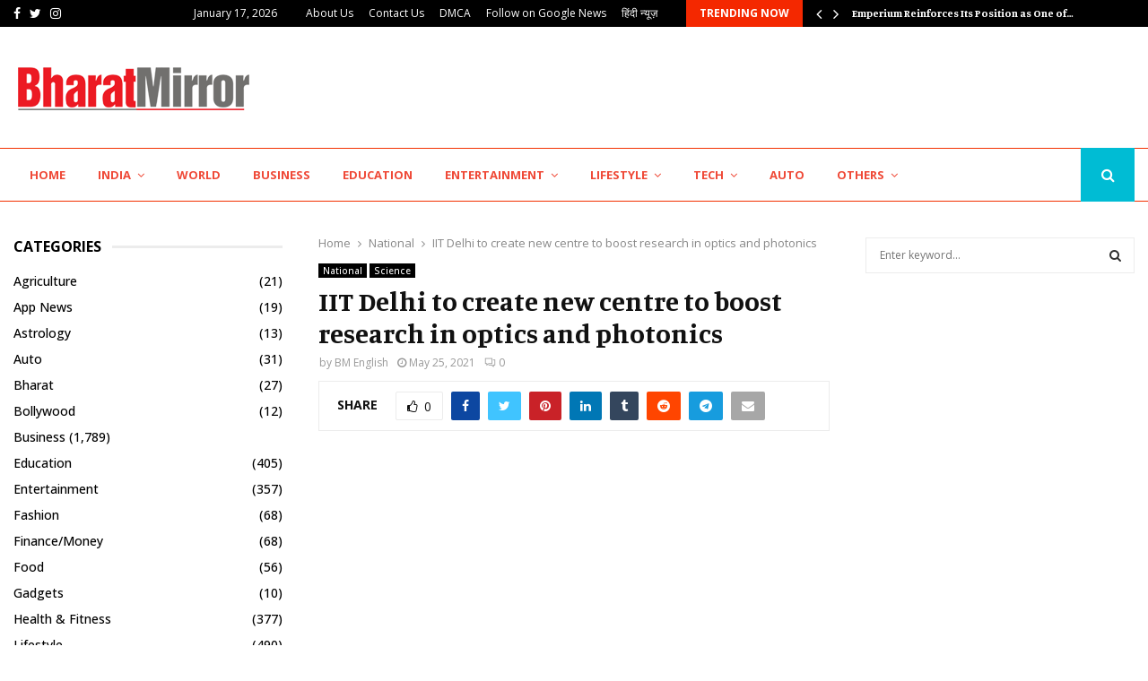

--- FILE ---
content_type: text/html; charset=UTF-8
request_url: https://english.bharatmirror.com/iit-delhi-to-create-new-centre-to-boost-research-in-optics-and-photonics/
body_size: 33521
content:
<!DOCTYPE html>
<html lang="en-US">
<head>
	<meta charset="UTF-8">
		<meta name="viewport" content="width=device-width, initial-scale=1">
		<link rel="profile" href="http://gmpg.org/xfn/11">
	<meta name='robots' content='index, follow, max-image-preview:large, max-snippet:-1, max-video-preview:-1' />

	<!-- This site is optimized with the Yoast SEO plugin v26.6 - https://yoast.com/wordpress/plugins/seo/ -->
	<title>IIT Delhi to create new centre to boost research in optics and photonics - Bharat Mirror English</title>
	<link rel="canonical" href="https://english.bharatmirror.com/iit-delhi-to-create-new-centre-to-boost-research-in-optics-and-photonics/" />
	<meta property="og:locale" content="en_US" />
	<meta property="og:type" content="article" />
	<meta property="og:title" content="IIT Delhi to create new centre to boost research in optics and photonics - Bharat Mirror English" />
	<meta property="og:description" content="New Delhi: In order to take teaching, research, development, and innovation in different areas of optics and photonics to a higher level, while keeping a balance between classical and modern areas, Indian Institute of Technology (IIT) Delhi will create a new centre named ‘Optics and Photonics Centre’. The Institute’s Board..." />
	<meta property="og:url" content="https://english.bharatmirror.com/iit-delhi-to-create-new-centre-to-boost-research-in-optics-and-photonics/" />
	<meta property="og:site_name" content="Bharat Mirror English" />
	<meta property="article:published_time" content="2021-05-25T04:54:38+00:00" />
	<meta property="og:image" content="https://english.bharatmirror.com/wp-content/uploads/2021/05/01-6.jpg" />
	<meta property="og:image:width" content="681" />
	<meta property="og:image:height" content="437" />
	<meta property="og:image:type" content="image/jpeg" />
	<meta name="author" content="BM English" />
	<meta name="twitter:card" content="summary_large_image" />
	<meta name="twitter:label1" content="Written by" />
	<meta name="twitter:data1" content="BM English" />
	<meta name="twitter:label2" content="Est. reading time" />
	<meta name="twitter:data2" content="3 minutes" />
	<script type="application/ld+json" class="yoast-schema-graph">{"@context":"https://schema.org","@graph":[{"@type":"Article","@id":"https://english.bharatmirror.com/iit-delhi-to-create-new-centre-to-boost-research-in-optics-and-photonics/#article","isPartOf":{"@id":"https://english.bharatmirror.com/iit-delhi-to-create-new-centre-to-boost-research-in-optics-and-photonics/"},"author":{"name":"BM English","@id":"https://english.bharatmirror.com/#/schema/person/75143e64fabc37ff2a5915f6ca17924a"},"headline":"IIT Delhi to create new centre to boost research in optics and photonics","datePublished":"2021-05-25T04:54:38+00:00","mainEntityOfPage":{"@id":"https://english.bharatmirror.com/iit-delhi-to-create-new-centre-to-boost-research-in-optics-and-photonics/"},"wordCount":608,"commentCount":0,"publisher":{"@id":"https://english.bharatmirror.com/#organization"},"keywords":["CSIR","DAE","DRDO","Fiber optics","ICMR","IIT Delhi","Illumination","Indian Institute of Technology","innovation","Joint Advance Technology Centre (JATC)","Lasers","light","Ooptics","Optical communication","Optical imaging","Optical metrology","Optical sensors","Optics and Photonics Centre","Photonics","R&amp;D","Remote sensing"],"articleSection":["National","Science"],"inLanguage":"en-US","potentialAction":[{"@type":"CommentAction","name":"Comment","target":["https://english.bharatmirror.com/iit-delhi-to-create-new-centre-to-boost-research-in-optics-and-photonics/#respond"]}]},{"@type":"WebPage","@id":"https://english.bharatmirror.com/iit-delhi-to-create-new-centre-to-boost-research-in-optics-and-photonics/","url":"https://english.bharatmirror.com/iit-delhi-to-create-new-centre-to-boost-research-in-optics-and-photonics/","name":"IIT Delhi to create new centre to boost research in optics and photonics - Bharat Mirror English","isPartOf":{"@id":"https://english.bharatmirror.com/#website"},"datePublished":"2021-05-25T04:54:38+00:00","breadcrumb":{"@id":"https://english.bharatmirror.com/iit-delhi-to-create-new-centre-to-boost-research-in-optics-and-photonics/#breadcrumb"},"inLanguage":"en-US","potentialAction":[{"@type":"ReadAction","target":["https://english.bharatmirror.com/iit-delhi-to-create-new-centre-to-boost-research-in-optics-and-photonics/"]}]},{"@type":"BreadcrumbList","@id":"https://english.bharatmirror.com/iit-delhi-to-create-new-centre-to-boost-research-in-optics-and-photonics/#breadcrumb","itemListElement":[{"@type":"ListItem","position":1,"name":"Home","item":"https://english.bharatmirror.com/"},{"@type":"ListItem","position":2,"name":"IIT Delhi to create new centre to boost research in optics and photonics"}]},{"@type":"WebSite","@id":"https://english.bharatmirror.com/#website","url":"https://english.bharatmirror.com/","name":"Bharat Mirror English","description":"","publisher":{"@id":"https://english.bharatmirror.com/#organization"},"potentialAction":[{"@type":"SearchAction","target":{"@type":"EntryPoint","urlTemplate":"https://english.bharatmirror.com/?s={search_term_string}"},"query-input":{"@type":"PropertyValueSpecification","valueRequired":true,"valueName":"search_term_string"}}],"inLanguage":"en-US"},{"@type":"Organization","@id":"https://english.bharatmirror.com/#organization","name":"Bharat Mirror English","url":"https://english.bharatmirror.com/","logo":{"@type":"ImageObject","inLanguage":"en-US","@id":"https://english.bharatmirror.com/#/schema/logo/image/","url":"https://english.bharatmirror.com/wp-content/uploads/2022/04/cropped-Bharat-Mirror-PNG-1.png","contentUrl":"https://english.bharatmirror.com/wp-content/uploads/2022/04/cropped-Bharat-Mirror-PNG-1.png","width":268,"height":61,"caption":"Bharat Mirror English"},"image":{"@id":"https://english.bharatmirror.com/#/schema/logo/image/"}},{"@type":"Person","@id":"https://english.bharatmirror.com/#/schema/person/75143e64fabc37ff2a5915f6ca17924a","name":"BM English","image":{"@type":"ImageObject","inLanguage":"en-US","@id":"https://english.bharatmirror.com/#/schema/person/image/","url":"https://secure.gravatar.com/avatar/820c70f3d20cfe4de3e8851856cc912d7b269e31335e4e6742ac99c68633ef2b?s=96&d=mm&r=g","contentUrl":"https://secure.gravatar.com/avatar/820c70f3d20cfe4de3e8851856cc912d7b269e31335e4e6742ac99c68633ef2b?s=96&d=mm&r=g","caption":"BM English"},"sameAs":["http://english.bharatmirror.com"],"url":"https://english.bharatmirror.com/author/bharatmirrorenglish/"}]}</script>
	<!-- / Yoast SEO plugin. -->


<link rel='dns-prefetch' href='//fonts.googleapis.com' />
<link rel="alternate" type="application/rss+xml" title="Bharat Mirror English &raquo; Feed" href="https://english.bharatmirror.com/feed/" />
<link rel="alternate" type="application/rss+xml" title="Bharat Mirror English &raquo; Comments Feed" href="https://english.bharatmirror.com/comments/feed/" />
<link rel="alternate" type="application/rss+xml" title="Bharat Mirror English &raquo; IIT Delhi to create new centre to boost research in optics and photonics Comments Feed" href="https://english.bharatmirror.com/iit-delhi-to-create-new-centre-to-boost-research-in-optics-and-photonics/feed/" />
<link rel="alternate" title="oEmbed (JSON)" type="application/json+oembed" href="https://english.bharatmirror.com/wp-json/oembed/1.0/embed?url=https%3A%2F%2Fenglish.bharatmirror.com%2Fiit-delhi-to-create-new-centre-to-boost-research-in-optics-and-photonics%2F" />
<link rel="alternate" title="oEmbed (XML)" type="text/xml+oembed" href="https://english.bharatmirror.com/wp-json/oembed/1.0/embed?url=https%3A%2F%2Fenglish.bharatmirror.com%2Fiit-delhi-to-create-new-centre-to-boost-research-in-optics-and-photonics%2F&#038;format=xml" />
<style id='wp-img-auto-sizes-contain-inline-css' type='text/css'>
img:is([sizes=auto i],[sizes^="auto," i]){contain-intrinsic-size:3000px 1500px}
/*# sourceURL=wp-img-auto-sizes-contain-inline-css */
</style>

<style id='wp-emoji-styles-inline-css' type='text/css'>

	img.wp-smiley, img.emoji {
		display: inline !important;
		border: none !important;
		box-shadow: none !important;
		height: 1em !important;
		width: 1em !important;
		margin: 0 0.07em !important;
		vertical-align: -0.1em !important;
		background: none !important;
		padding: 0 !important;
	}
/*# sourceURL=wp-emoji-styles-inline-css */
</style>
<link rel='stylesheet' id='wp-block-library-css' href='https://english.bharatmirror.com/wp-includes/css/dist/block-library/style.min.css?ver=6.9' type='text/css' media='all' />
<style id='global-styles-inline-css' type='text/css'>
:root{--wp--preset--aspect-ratio--square: 1;--wp--preset--aspect-ratio--4-3: 4/3;--wp--preset--aspect-ratio--3-4: 3/4;--wp--preset--aspect-ratio--3-2: 3/2;--wp--preset--aspect-ratio--2-3: 2/3;--wp--preset--aspect-ratio--16-9: 16/9;--wp--preset--aspect-ratio--9-16: 9/16;--wp--preset--color--black: #000000;--wp--preset--color--cyan-bluish-gray: #abb8c3;--wp--preset--color--white: #ffffff;--wp--preset--color--pale-pink: #f78da7;--wp--preset--color--vivid-red: #cf2e2e;--wp--preset--color--luminous-vivid-orange: #ff6900;--wp--preset--color--luminous-vivid-amber: #fcb900;--wp--preset--color--light-green-cyan: #7bdcb5;--wp--preset--color--vivid-green-cyan: #00d084;--wp--preset--color--pale-cyan-blue: #8ed1fc;--wp--preset--color--vivid-cyan-blue: #0693e3;--wp--preset--color--vivid-purple: #9b51e0;--wp--preset--gradient--vivid-cyan-blue-to-vivid-purple: linear-gradient(135deg,rgb(6,147,227) 0%,rgb(155,81,224) 100%);--wp--preset--gradient--light-green-cyan-to-vivid-green-cyan: linear-gradient(135deg,rgb(122,220,180) 0%,rgb(0,208,130) 100%);--wp--preset--gradient--luminous-vivid-amber-to-luminous-vivid-orange: linear-gradient(135deg,rgb(252,185,0) 0%,rgb(255,105,0) 100%);--wp--preset--gradient--luminous-vivid-orange-to-vivid-red: linear-gradient(135deg,rgb(255,105,0) 0%,rgb(207,46,46) 100%);--wp--preset--gradient--very-light-gray-to-cyan-bluish-gray: linear-gradient(135deg,rgb(238,238,238) 0%,rgb(169,184,195) 100%);--wp--preset--gradient--cool-to-warm-spectrum: linear-gradient(135deg,rgb(74,234,220) 0%,rgb(151,120,209) 20%,rgb(207,42,186) 40%,rgb(238,44,130) 60%,rgb(251,105,98) 80%,rgb(254,248,76) 100%);--wp--preset--gradient--blush-light-purple: linear-gradient(135deg,rgb(255,206,236) 0%,rgb(152,150,240) 100%);--wp--preset--gradient--blush-bordeaux: linear-gradient(135deg,rgb(254,205,165) 0%,rgb(254,45,45) 50%,rgb(107,0,62) 100%);--wp--preset--gradient--luminous-dusk: linear-gradient(135deg,rgb(255,203,112) 0%,rgb(199,81,192) 50%,rgb(65,88,208) 100%);--wp--preset--gradient--pale-ocean: linear-gradient(135deg,rgb(255,245,203) 0%,rgb(182,227,212) 50%,rgb(51,167,181) 100%);--wp--preset--gradient--electric-grass: linear-gradient(135deg,rgb(202,248,128) 0%,rgb(113,206,126) 100%);--wp--preset--gradient--midnight: linear-gradient(135deg,rgb(2,3,129) 0%,rgb(40,116,252) 100%);--wp--preset--font-size--small: 14px;--wp--preset--font-size--medium: 20px;--wp--preset--font-size--large: 32px;--wp--preset--font-size--x-large: 42px;--wp--preset--font-size--normal: 16px;--wp--preset--font-size--huge: 42px;--wp--preset--spacing--20: 0.44rem;--wp--preset--spacing--30: 0.67rem;--wp--preset--spacing--40: 1rem;--wp--preset--spacing--50: 1.5rem;--wp--preset--spacing--60: 2.25rem;--wp--preset--spacing--70: 3.38rem;--wp--preset--spacing--80: 5.06rem;--wp--preset--shadow--natural: 6px 6px 9px rgba(0, 0, 0, 0.2);--wp--preset--shadow--deep: 12px 12px 50px rgba(0, 0, 0, 0.4);--wp--preset--shadow--sharp: 6px 6px 0px rgba(0, 0, 0, 0.2);--wp--preset--shadow--outlined: 6px 6px 0px -3px rgb(255, 255, 255), 6px 6px rgb(0, 0, 0);--wp--preset--shadow--crisp: 6px 6px 0px rgb(0, 0, 0);}:where(.is-layout-flex){gap: 0.5em;}:where(.is-layout-grid){gap: 0.5em;}body .is-layout-flex{display: flex;}.is-layout-flex{flex-wrap: wrap;align-items: center;}.is-layout-flex > :is(*, div){margin: 0;}body .is-layout-grid{display: grid;}.is-layout-grid > :is(*, div){margin: 0;}:where(.wp-block-columns.is-layout-flex){gap: 2em;}:where(.wp-block-columns.is-layout-grid){gap: 2em;}:where(.wp-block-post-template.is-layout-flex){gap: 1.25em;}:where(.wp-block-post-template.is-layout-grid){gap: 1.25em;}.has-black-color{color: var(--wp--preset--color--black) !important;}.has-cyan-bluish-gray-color{color: var(--wp--preset--color--cyan-bluish-gray) !important;}.has-white-color{color: var(--wp--preset--color--white) !important;}.has-pale-pink-color{color: var(--wp--preset--color--pale-pink) !important;}.has-vivid-red-color{color: var(--wp--preset--color--vivid-red) !important;}.has-luminous-vivid-orange-color{color: var(--wp--preset--color--luminous-vivid-orange) !important;}.has-luminous-vivid-amber-color{color: var(--wp--preset--color--luminous-vivid-amber) !important;}.has-light-green-cyan-color{color: var(--wp--preset--color--light-green-cyan) !important;}.has-vivid-green-cyan-color{color: var(--wp--preset--color--vivid-green-cyan) !important;}.has-pale-cyan-blue-color{color: var(--wp--preset--color--pale-cyan-blue) !important;}.has-vivid-cyan-blue-color{color: var(--wp--preset--color--vivid-cyan-blue) !important;}.has-vivid-purple-color{color: var(--wp--preset--color--vivid-purple) !important;}.has-black-background-color{background-color: var(--wp--preset--color--black) !important;}.has-cyan-bluish-gray-background-color{background-color: var(--wp--preset--color--cyan-bluish-gray) !important;}.has-white-background-color{background-color: var(--wp--preset--color--white) !important;}.has-pale-pink-background-color{background-color: var(--wp--preset--color--pale-pink) !important;}.has-vivid-red-background-color{background-color: var(--wp--preset--color--vivid-red) !important;}.has-luminous-vivid-orange-background-color{background-color: var(--wp--preset--color--luminous-vivid-orange) !important;}.has-luminous-vivid-amber-background-color{background-color: var(--wp--preset--color--luminous-vivid-amber) !important;}.has-light-green-cyan-background-color{background-color: var(--wp--preset--color--light-green-cyan) !important;}.has-vivid-green-cyan-background-color{background-color: var(--wp--preset--color--vivid-green-cyan) !important;}.has-pale-cyan-blue-background-color{background-color: var(--wp--preset--color--pale-cyan-blue) !important;}.has-vivid-cyan-blue-background-color{background-color: var(--wp--preset--color--vivid-cyan-blue) !important;}.has-vivid-purple-background-color{background-color: var(--wp--preset--color--vivid-purple) !important;}.has-black-border-color{border-color: var(--wp--preset--color--black) !important;}.has-cyan-bluish-gray-border-color{border-color: var(--wp--preset--color--cyan-bluish-gray) !important;}.has-white-border-color{border-color: var(--wp--preset--color--white) !important;}.has-pale-pink-border-color{border-color: var(--wp--preset--color--pale-pink) !important;}.has-vivid-red-border-color{border-color: var(--wp--preset--color--vivid-red) !important;}.has-luminous-vivid-orange-border-color{border-color: var(--wp--preset--color--luminous-vivid-orange) !important;}.has-luminous-vivid-amber-border-color{border-color: var(--wp--preset--color--luminous-vivid-amber) !important;}.has-light-green-cyan-border-color{border-color: var(--wp--preset--color--light-green-cyan) !important;}.has-vivid-green-cyan-border-color{border-color: var(--wp--preset--color--vivid-green-cyan) !important;}.has-pale-cyan-blue-border-color{border-color: var(--wp--preset--color--pale-cyan-blue) !important;}.has-vivid-cyan-blue-border-color{border-color: var(--wp--preset--color--vivid-cyan-blue) !important;}.has-vivid-purple-border-color{border-color: var(--wp--preset--color--vivid-purple) !important;}.has-vivid-cyan-blue-to-vivid-purple-gradient-background{background: var(--wp--preset--gradient--vivid-cyan-blue-to-vivid-purple) !important;}.has-light-green-cyan-to-vivid-green-cyan-gradient-background{background: var(--wp--preset--gradient--light-green-cyan-to-vivid-green-cyan) !important;}.has-luminous-vivid-amber-to-luminous-vivid-orange-gradient-background{background: var(--wp--preset--gradient--luminous-vivid-amber-to-luminous-vivid-orange) !important;}.has-luminous-vivid-orange-to-vivid-red-gradient-background{background: var(--wp--preset--gradient--luminous-vivid-orange-to-vivid-red) !important;}.has-very-light-gray-to-cyan-bluish-gray-gradient-background{background: var(--wp--preset--gradient--very-light-gray-to-cyan-bluish-gray) !important;}.has-cool-to-warm-spectrum-gradient-background{background: var(--wp--preset--gradient--cool-to-warm-spectrum) !important;}.has-blush-light-purple-gradient-background{background: var(--wp--preset--gradient--blush-light-purple) !important;}.has-blush-bordeaux-gradient-background{background: var(--wp--preset--gradient--blush-bordeaux) !important;}.has-luminous-dusk-gradient-background{background: var(--wp--preset--gradient--luminous-dusk) !important;}.has-pale-ocean-gradient-background{background: var(--wp--preset--gradient--pale-ocean) !important;}.has-electric-grass-gradient-background{background: var(--wp--preset--gradient--electric-grass) !important;}.has-midnight-gradient-background{background: var(--wp--preset--gradient--midnight) !important;}.has-small-font-size{font-size: var(--wp--preset--font-size--small) !important;}.has-medium-font-size{font-size: var(--wp--preset--font-size--medium) !important;}.has-large-font-size{font-size: var(--wp--preset--font-size--large) !important;}.has-x-large-font-size{font-size: var(--wp--preset--font-size--x-large) !important;}
/*# sourceURL=global-styles-inline-css */
</style>

<style id='classic-theme-styles-inline-css' type='text/css'>
/*! This file is auto-generated */
.wp-block-button__link{color:#fff;background-color:#32373c;border-radius:9999px;box-shadow:none;text-decoration:none;padding:calc(.667em + 2px) calc(1.333em + 2px);font-size:1.125em}.wp-block-file__button{background:#32373c;color:#fff;text-decoration:none}
/*# sourceURL=/wp-includes/css/classic-themes.min.css */
</style>
<link rel='stylesheet' id='contact-form-7-css' href='https://english.bharatmirror.com/wp-content/plugins/contact-form-7/includes/css/styles.css?ver=6.1.4' type='text/css' media='all' />
<link rel='stylesheet' id='pencisc-css' href='https://english.bharatmirror.com/wp-content/plugins/penci-framework/assets/css/single-shortcode.css?ver=6.9' type='text/css' media='all' />
<link rel='stylesheet' id='penci-font-awesome-css' href='https://english.bharatmirror.com/wp-content/themes/pennews/css/font-awesome.min.css?ver=4.5.2' type='text/css' media='all' />
<link rel='stylesheet' id='penci-fonts-css' href='//fonts.googleapis.com/css?family=Roboto%3A300%2C300italic%2C400%2C400italic%2C500%2C500italic%2C700%2C700italic%2C800%2C800italic%7CMukta+Vaani%3A300%2C300italic%2C400%2C400italic%2C500%2C500italic%2C700%2C700italic%2C800%2C800italic%7COswald%3A300%2C300italic%2C400%2C400italic%2C500%2C500italic%2C700%2C700italic%2C800%2C800italic%7CTeko%3A300%2C300italic%2C400%2C400italic%2C500%2C500italic%2C700%2C700italic%2C800%2C800italic%7CManuale%3A300%2C300italic%2C400%2C400italic%2C500%2C500italic%2C700%2C700italic%2C800%2C800italic%7COpen+Sans%3A300%2C300italic%2C400%2C400italic%2C500%2C500italic%2C700%2C700italic%2C800%2C800italic%3A300%2C300italic%2C400%2C400italic%2C500%2C500italic%2C700%2C700italic%2C800%2C800italic%26subset%3Dcyrillic%2Ccyrillic-ext%2Cgreek%2Cgreek-ext%2Clatin-ext' type='text/css' media='all' />
<link rel='stylesheet' id='penci-portfolio-css' href='https://english.bharatmirror.com/wp-content/themes/pennews/css/portfolio.css?ver=6.6.3' type='text/css' media='all' />
<link rel='stylesheet' id='penci-recipe-css' href='https://english.bharatmirror.com/wp-content/themes/pennews/css/recipe.css?ver=6.6.3' type='text/css' media='all' />
<link rel='stylesheet' id='penci-style-css' href='https://english.bharatmirror.com/wp-content/themes/pennews/style.css?ver=6.6.3' type='text/css' media='all' />
<style id='penci-style-inline-css' type='text/css'>
.penci-block-vc.style-title-13:not(.footer-widget).style-title-center .penci-block-heading {border-right: 10px solid transparent; border-left: 10px solid transparent; }.site-branding h1, .site-branding h2 {margin: 0;}.penci-schema-markup { display: none !important; }.penci-entry-media .twitter-video { max-width: none !important; margin: 0 !important; }.penci-entry-media .fb-video { margin-bottom: 0; }.penci-entry-media .post-format-meta > iframe { vertical-align: top; }.penci-single-style-6 .penci-entry-media-top.penci-video-format-dailymotion:after, .penci-single-style-6 .penci-entry-media-top.penci-video-format-facebook:after, .penci-single-style-6 .penci-entry-media-top.penci-video-format-vimeo:after, .penci-single-style-6 .penci-entry-media-top.penci-video-format-twitter:after, .penci-single-style-7 .penci-entry-media-top.penci-video-format-dailymotion:after, .penci-single-style-7 .penci-entry-media-top.penci-video-format-facebook:after, .penci-single-style-7 .penci-entry-media-top.penci-video-format-vimeo:after, .penci-single-style-7 .penci-entry-media-top.penci-video-format-twitter:after { content: none; } .penci-single-style-5 .penci-entry-media.penci-video-format-dailymotion:after, .penci-single-style-5 .penci-entry-media.penci-video-format-facebook:after, .penci-single-style-5 .penci-entry-media.penci-video-format-vimeo:after, .penci-single-style-5 .penci-entry-media.penci-video-format-twitter:after { content: none; }@media screen and (max-width: 960px) { .penci-insta-thumb ul.thumbnails.penci_col_5 li, .penci-insta-thumb ul.thumbnails.penci_col_6 li { width: 33.33% !important; } .penci-insta-thumb ul.thumbnails.penci_col_7 li, .penci-insta-thumb ul.thumbnails.penci_col_8 li, .penci-insta-thumb ul.thumbnails.penci_col_9 li, .penci-insta-thumb ul.thumbnails.penci_col_10 li { width: 25% !important; } }.site-header.header--s12 .penci-menu-toggle-wapper,.site-header.header--s12 .header__social-search { flex: 1; }.site-header.header--s5 .site-branding {  padding-right: 0;margin-right: 40px; }.penci-block_37 .penci_post-meta { padding-top: 8px; }.penci-block_37 .penci-post-excerpt + .penci_post-meta { padding-top: 0; }.penci-hide-text-votes { display: none; }.penci-usewr-review {  border-top: 1px solid #ececec; }.penci-review-score {top: 5px; position: relative; }.penci-social-counter.penci-social-counter--style-3 .penci-social__empty a, .penci-social-counter.penci-social-counter--style-4 .penci-social__empty a, .penci-social-counter.penci-social-counter--style-5 .penci-social__empty a, .penci-social-counter.penci-social-counter--style-6 .penci-social__empty a { display: flex; justify-content: center; align-items: center; }.penci-block-error { padding: 0 20px 20px; }@media screen and (min-width: 1240px){ .penci_dis_padding_bw .penci-content-main.penci-col-4:nth-child(3n+2) { padding-right: 15px; padding-left: 15px; }}.bos_searchbox_widget_class.penci-vc-column-1 #flexi_searchbox #b_searchboxInc .b_submitButton_wrapper{ padding-top: 10px; padding-bottom: 10px; }.mfp-image-holder .mfp-close, .mfp-iframe-holder .mfp-close { background: transparent; border-color: transparent; }h1, h2, h3, h4, h5, h6,.error404 .page-title,
		.error404 .penci-block-vc .penci-block__title, .footer__bottom.style-2 .block-title {font-family: 'Manuale', serif}h1, h2, h3, h4, h5, h6,.error404 .page-title,
		 .error404 .penci-block-vc .penci-block__title, .product_list_widget .product-title, .footer__bottom.style-2 .block-title {font-weight: 600}body, button, input, select, textarea,.penci-post-subtitle,.woocommerce ul.products li.product .button,#site-navigation .penci-megamenu .penci-mega-thumbnail .mega-cat-name{font-family: 'Open Sans', sans-serif}.penci-topbar a:hover , .penci-topbar ul li a:hover{ color:#00bcd4 !important; }.topbar__social-media a:hover{ color:#00bcd4 ; }.penci-topbar ul.menu li ul.sub-menu li a:hover{ color:#00bcd4 ; }.penci-topbar .topbar__trending .headline-title{ background-color:#f42800 ; }.main-navigation a,.mobile-sidebar .primary-menu-mobile li a, .penci-menu-hbg .primary-menu-mobile li a{ font-family: 'Open Sans', sans-serif; }.main-navigation > ul:not(.children) > li > a{ font-size: 13px; }#site-navigation .penci-megamenu .penci-mega-child-categories a{ font-size: 13px; }.penci-block-vc-pag  .penci-archive__list_posts .penci-post-item .entry-title{ font-size:20px; }.penci-pmore-link .more-link{ background-color:#f73900; }.penci-pmore-link .more-link:hover{ background-color:#f42000; }.penci-block-vc-pag .penci-pmore-link .more-link{ background-color:#00bcd4; }.penci-block-vc-pag .penci-pmore-link .more-link:hover{ background-color:#00bcd4; }.penci-portfolio-wrap{ margin-left: 0px; margin-right: 0px; }.penci-portfolio-wrap .portfolio-item{ padding-left: 0px; padding-right: 0px; margin-bottom:0px; }.penci-menu-hbg-widgets .menu-hbg-title { font-family:'Open Sans', sans-serif }
		.woocommerce div.product .related > h2,.woocommerce div.product .upsells > h2,
		.post-title-box .post-box-title,.site-content #respond h3,.site-content .widget-title,
		.site-content .widgettitle,
		body.page-template-full-width.page-paged-2 .site-content .widget.penci-block-vc .penci-block__title,
		body:not( .page-template-full-width ) .site-content .widget.penci-block-vc .penci-block__title{ font-size:16px !important;font-weight:700 !important;font-family:'Open Sans', sans-serif !important; }.site-content .widget.penci-block-vc .penci-block-heading{ border-bottom-width: 1px; }.site-content .widget.penci-block-vc.style-title-3:not(.footer-widget) .penci-block-heading{ border-bottom-width: 1px; }.site-content .widget.penci-block-vc.style-title-3:not(.footer-widget) .penci-block-heading:after{ height: 1px;bottom:-1px }.site-footer .penci-block-vc .penci-block__title{ font-size:14px;font-weight:700;font-family:'Open Sans', sans-serif; }.footer__bottom .footer__bottom_container{padding-top:30px;padding-bottom:20px;}.penci-popup-login-register .penci-login-container a:hover{ color:#00bcd4 ; }.penci-popup-login-register .penci-login-container .penci-login input[type="submit"]{ background-color:#00bcd4 ; }body{ background-color: #fff; }.penci_dis_padding_bw .penci-block-vc.style-title-11:not(.footer-widget) .penci-block__title a,
		.penci_dis_padding_bw .penci-block-vc.style-title-11:not(.footer-widget) .penci-block__title span, 
		.penci_dis_padding_bw .penci-block-vc.style-title-11:not(.footer-widget) .penci-subcat-filter, 
		.penci_dis_padding_bw .penci-block-vc.style-title-11:not(.footer-widget) .penci-slider-nav{ background-color:#ffffff; }.buy-button{ background-color:#f45e38 !important; }.penci-menuhbg-toggle:hover .lines-button:after,.penci-menuhbg-toggle:hover .penci-lines:before,.penci-menuhbg-toggle:hover .penci-lines:after.penci-login-container a,.penci_list_shortcode li:before,.footer__sidebars .penci-block-vc .penci__post-title a:hover,.penci-viewall-results a:hover,.post-entry .penci-portfolio-filter ul li.active a, .penci-portfolio-filter ul li.active a,.penci-ajax-search-results-wrapper .penci__post-title a:hover{ color: #f45e38; }.penci-tweets-widget-content .icon-tweets,.penci-tweets-widget-content .tweet-intents a,.penci-tweets-widget-content .tweet-intents span:after,.woocommerce .star-rating span,.woocommerce .comment-form p.stars a:hover,.woocommerce div.product .woocommerce-tabs ul.tabs li a:hover,.penci-subcat-list .flexMenu-viewMore:hover a, .penci-subcat-list .flexMenu-viewMore:focus a,.penci-subcat-list .flexMenu-viewMore .flexMenu-popup .penci-subcat-item a:hover,.penci-owl-carousel-style .owl-dot.active span, .penci-owl-carousel-style .owl-dot:hover span,.penci-owl-carousel-slider .owl-dot.active span,.penci-owl-carousel-slider .owl-dot:hover span{ color: #f45e38; }.penci-owl-carousel-slider .owl-dot.active span,.penci-owl-carousel-slider .owl-dot:hover span{ background-color: #f45e38; }blockquote, q,.penci-post-pagination a:hover,a:hover,.penci-entry-meta a:hover,.penci-portfolio-below_img .inner-item-portfolio .portfolio-desc a:hover h3,.main-navigation.penci_disable_padding_menu > ul:not(.children) > li:hover > a,.main-navigation.penci_disable_padding_menu > ul:not(.children) > li:active > a,.main-navigation.penci_disable_padding_menu > ul:not(.children) > li.current-menu-item > a,.main-navigation.penci_disable_padding_menu > ul:not(.children) > li.current-menu-ancestor > a,.main-navigation.penci_disable_padding_menu > ul:not(.children) > li.current-category-ancestor > a,.site-header.header--s11 .main-navigation.penci_enable_line_menu .menu > li:hover > a,.site-header.header--s11 .main-navigation.penci_enable_line_menu .menu > li:active > a,.site-header.header--s11 .main-navigation.penci_enable_line_menu .menu > li.current-menu-item > a,.main-navigation.penci_disable_padding_menu ul.menu > li > a:hover,.main-navigation ul li:hover > a,.main-navigation ul li:active > a,.main-navigation li.current-menu-item > a,#site-navigation .penci-megamenu .penci-mega-child-categories a.cat-active,#site-navigation .penci-megamenu .penci-content-megamenu .penci-mega-latest-posts .penci-mega-post a:not(.mega-cat-name):hover,.penci-post-pagination h5 a:hover{ color: #f45e38; }.penci-menu-hbg .primary-menu-mobile li a:hover,.penci-menu-hbg .primary-menu-mobile li.toggled-on > a,.penci-menu-hbg .primary-menu-mobile li.toggled-on > .dropdown-toggle,.penci-menu-hbg .primary-menu-mobile li.current-menu-item > a,.penci-menu-hbg .primary-menu-mobile li.current-menu-item > .dropdown-toggle,.mobile-sidebar .primary-menu-mobile li a:hover,.mobile-sidebar .primary-menu-mobile li.toggled-on-first > a,.mobile-sidebar .primary-menu-mobile li.toggled-on > a,.mobile-sidebar .primary-menu-mobile li.toggled-on > .dropdown-toggle,.mobile-sidebar .primary-menu-mobile li.current-menu-item > a,.mobile-sidebar .primary-menu-mobile li.current-menu-item > .dropdown-toggle,.mobile-sidebar #sidebar-nav-logo a,.mobile-sidebar #sidebar-nav-logo a:hover.mobile-sidebar #sidebar-nav-logo:before,.penci-recipe-heading a.penci-recipe-print,.widget a:hover,.widget.widget_recent_entries li a:hover, .widget.widget_recent_comments li a:hover, .widget.widget_meta li a:hover,.penci-topbar a:hover,.penci-topbar ul li:hover,.penci-topbar ul li a:hover,.penci-topbar ul.menu li ul.sub-menu li a:hover,.site-branding a, .site-branding .site-title{ color: #f45e38; }.penci-viewall-results a:hover,.penci-ajax-search-results-wrapper .penci__post-title a:hover,.header__search_dis_bg .search-click:hover,.header__social-media a:hover,.penci-login-container .link-bottom a,.error404 .page-content a,.penci-no-results .search-form .search-submit:hover,.error404 .page-content .search-form .search-submit:hover,.penci_breadcrumbs a:hover, .penci_breadcrumbs a:hover span,.penci-archive .entry-meta a:hover,.penci-caption-above-img .wp-caption a:hover,.penci-author-content .author-social:hover,.entry-content a,.comment-content a,.penci-page-style-5 .penci-active-thumb .penci-entry-meta a:hover,.penci-single-style-5 .penci-active-thumb .penci-entry-meta a:hover{ color: #f45e38; }blockquote:not(.wp-block-quote).style-2:before{ background-color: transparent; }blockquote.style-2:before,blockquote:not(.wp-block-quote),blockquote.style-2 cite, blockquote.style-2 .author,blockquote.style-3 cite, blockquote.style-3 .author,.woocommerce ul.products li.product .price,.woocommerce ul.products li.product .price ins,.woocommerce div.product p.price ins,.woocommerce div.product span.price ins, .woocommerce div.product p.price, .woocommerce div.product span.price,.woocommerce div.product .entry-summary div[itemprop="description"] blockquote:before, .woocommerce div.product .woocommerce-tabs #tab-description blockquote:before,.woocommerce-product-details__short-description blockquote:before,.woocommerce div.product .entry-summary div[itemprop="description"] blockquote cite, .woocommerce div.product .entry-summary div[itemprop="description"] blockquote .author,.woocommerce div.product .woocommerce-tabs #tab-description blockquote cite, .woocommerce div.product .woocommerce-tabs #tab-description blockquote .author,.woocommerce div.product .product_meta > span a:hover,.woocommerce div.product .woocommerce-tabs ul.tabs li.active{ color: #f45e38; }.woocommerce #respond input#submit.alt.disabled:hover,.woocommerce #respond input#submit.alt:disabled:hover,.woocommerce #respond input#submit.alt:disabled[disabled]:hover,.woocommerce a.button.alt.disabled,.woocommerce a.button.alt.disabled:hover,.woocommerce a.button.alt:disabled,.woocommerce a.button.alt:disabled:hover,.woocommerce a.button.alt:disabled[disabled],.woocommerce a.button.alt:disabled[disabled]:hover,.woocommerce button.button.alt.disabled,.woocommerce button.button.alt.disabled:hover,.woocommerce button.button.alt:disabled,.woocommerce button.button.alt:disabled:hover,.woocommerce button.button.alt:disabled[disabled],.woocommerce button.button.alt:disabled[disabled]:hover,.woocommerce input.button.alt.disabled,.woocommerce input.button.alt.disabled:hover,.woocommerce input.button.alt:disabled,.woocommerce input.button.alt:disabled:hover,.woocommerce input.button.alt:disabled[disabled],.woocommerce input.button.alt:disabled[disabled]:hover{ background-color: #f45e38; }.woocommerce ul.cart_list li .amount, .woocommerce ul.product_list_widget li .amount,.woocommerce table.shop_table td.product-name a:hover,.woocommerce-cart .cart-collaterals .cart_totals table td .amount,.woocommerce .woocommerce-info:before,.woocommerce form.checkout table.shop_table .order-total .amount,.post-entry .penci-portfolio-filter ul li a:hover,.post-entry .penci-portfolio-filter ul li.active a,.penci-portfolio-filter ul li a:hover,.penci-portfolio-filter ul li.active a,#bbpress-forums li.bbp-body ul.forum li.bbp-forum-info a:hover,#bbpress-forums li.bbp-body ul.topic li.bbp-topic-title a:hover,#bbpress-forums li.bbp-body ul.forum li.bbp-forum-info .bbp-forum-content a,#bbpress-forums li.bbp-body ul.topic p.bbp-topic-meta a,#bbpress-forums .bbp-breadcrumb a:hover, #bbpress-forums .bbp-breadcrumb .bbp-breadcrumb-current:hover,#bbpress-forums .bbp-forum-freshness a:hover,#bbpress-forums .bbp-topic-freshness a:hover{ color: #f45e38; }.footer__bottom a,.footer__logo a, .footer__logo a:hover,.site-info a,.site-info a:hover,.sub-footer-menu li a:hover,.footer__sidebars a:hover,.penci-block-vc .social-buttons a:hover,.penci-inline-related-posts .penci_post-meta a:hover,.penci__general-meta .penci_post-meta a:hover,.penci-block_video.style-1 .penci_post-meta a:hover,.penci-block_video.style-7 .penci_post-meta a:hover,.penci-block-vc .penci-block__title a:hover,.penci-block-vc.style-title-2 .penci-block__title a:hover,.penci-block-vc.style-title-2:not(.footer-widget) .penci-block__title a:hover,.penci-block-vc.style-title-4 .penci-block__title a:hover,.penci-block-vc.style-title-4:not(.footer-widget) .penci-block__title a:hover,.penci-block-vc .penci-subcat-filter .penci-subcat-item a.active, .penci-block-vc .penci-subcat-filter .penci-subcat-item a:hover ,.penci-block_1 .penci_post-meta a:hover,.penci-inline-related-posts.penci-irp-type-grid .penci__post-title:hover{ color: #f45e38; }.penci-block_10 .penci-posted-on a,.penci-block_10 .penci-block__title a:hover,.penci-block_10 .penci__post-title a:hover,.penci-block_26 .block26_first_item .penci__post-title:hover,.penci-block_30 .penci_post-meta a:hover,.penci-block_33 .block33_big_item .penci_post-meta a:hover,.penci-block_36 .penci-chart-text,.penci-block_video.style-1 .block_video_first_item.penci-title-ab-img .penci_post_content a:hover,.penci-block_video.style-1 .block_video_first_item.penci-title-ab-img .penci_post-meta a:hover,.penci-block_video.style-6 .penci__post-title:hover,.penci-block_video.style-7 .penci__post-title:hover,.penci-owl-featured-area.style-12 .penci-small_items h3 a:hover,.penci-owl-featured-area.style-12 .penci-small_items .penci-slider__meta a:hover ,.penci-owl-featured-area.style-12 .penci-small_items .owl-item.current h3 a,.penci-owl-featured-area.style-13 .penci-small_items h3 a:hover,.penci-owl-featured-area.style-13 .penci-small_items .penci-slider__meta a:hover,.penci-owl-featured-area.style-13 .penci-small_items .owl-item.current h3 a,.penci-owl-featured-area.style-14 .penci-small_items h3 a:hover,.penci-owl-featured-area.style-14 .penci-small_items .penci-slider__meta a:hover ,.penci-owl-featured-area.style-14 .penci-small_items .owl-item.current h3 a,.penci-owl-featured-area.style-17 h3 a:hover,.penci-owl-featured-area.style-17 .penci-slider__meta a:hover,.penci-fslider28-wrapper.penci-block-vc .penci-slider-nav a:hover,.penci-videos-playlist .penci-video-nav .penci-video-playlist-item .penci-video-play-icon,.penci-videos-playlist .penci-video-nav .penci-video-playlist-item.is-playing { color: #f45e38; }.penci-block_video.style-7 .penci_post-meta a:hover,.penci-ajax-more.disable_bg_load_more .penci-ajax-more-button:hover, .penci-ajax-more.disable_bg_load_more .penci-block-ajax-more-button:hover{ color: #f45e38; }.site-main #buddypress input[type=submit]:hover,.site-main #buddypress div.generic-button a:hover,.site-main #buddypress .comment-reply-link:hover,.site-main #buddypress a.button:hover,.site-main #buddypress a.button:focus,.site-main #buddypress ul.button-nav li a:hover,.site-main #buddypress ul.button-nav li.current a,.site-main #buddypress .dir-search input[type=submit]:hover, .site-main #buddypress .groups-members-search input[type=submit]:hover,.site-main #buddypress div.item-list-tabs ul li.selected a,.site-main #buddypress div.item-list-tabs ul li.current a,.site-main #buddypress div.item-list-tabs ul li a:hover{ border-color: #f45e38;background-color: #f45e38; }.site-main #buddypress table.notifications thead tr, .site-main #buddypress table.notifications-settings thead tr,.site-main #buddypress table.profile-settings thead tr, .site-main #buddypress table.profile-fields thead tr,.site-main #buddypress table.profile-settings thead tr, .site-main #buddypress table.profile-fields thead tr,.site-main #buddypress table.wp-profile-fields thead tr, .site-main #buddypress table.messages-notices thead tr,.site-main #buddypress table.forum thead tr{ border-color: #f45e38;background-color: #f45e38; }.site-main .bbp-pagination-links a:hover, .site-main .bbp-pagination-links span.current,#buddypress div.item-list-tabs:not(#subnav) ul li.selected a, #buddypress div.item-list-tabs:not(#subnav) ul li.current a, #buddypress div.item-list-tabs:not(#subnav) ul li a:hover,#buddypress ul.item-list li div.item-title a, #buddypress ul.item-list li h4 a,div.bbp-template-notice a,#bbpress-forums li.bbp-body ul.topic li.bbp-topic-title a,#bbpress-forums li.bbp-body .bbp-forums-list li,.site-main #buddypress .activity-header a:first-child, #buddypress .comment-meta a:first-child, #buddypress .acomment-meta a:first-child{ color: #f45e38 !important; }.single-tribe_events .tribe-events-schedule .tribe-events-cost{ color: #f45e38; }.tribe-events-list .tribe-events-loop .tribe-event-featured,#tribe-events .tribe-events-button,#tribe-events .tribe-events-button:hover,#tribe_events_filters_wrapper input[type=submit],.tribe-events-button, .tribe-events-button.tribe-active:hover,.tribe-events-button.tribe-inactive,.tribe-events-button:hover,.tribe-events-calendar td.tribe-events-present div[id*=tribe-events-daynum-],.tribe-events-calendar td.tribe-events-present div[id*=tribe-events-daynum-]>a,#tribe-bar-form .tribe-bar-submit input[type=submit]:hover{ background-color: #f45e38; }.woocommerce span.onsale,.show-search:after,select option:focus,.woocommerce .widget_shopping_cart p.buttons a:hover, .woocommerce.widget_shopping_cart p.buttons a:hover, .woocommerce .widget_price_filter .price_slider_amount .button:hover, .woocommerce div.product form.cart .button:hover,.woocommerce .widget_price_filter .ui-slider .ui-slider-handle,.penci-block-vc.style-title-2:not(.footer-widget) .penci-block__title a, .penci-block-vc.style-title-2:not(.footer-widget) .penci-block__title span,.penci-block-vc.style-title-3:not(.footer-widget) .penci-block-heading:after,.penci-block-vc.style-title-4:not(.footer-widget) .penci-block__title a, .penci-block-vc.style-title-4:not(.footer-widget) .penci-block__title span,.penci-archive .penci-archive__content .penci-cat-links a:hover,.mCSB_scrollTools .mCSB_dragger .mCSB_dragger_bar,.penci-block-vc .penci-cat-name:hover,#buddypress .activity-list li.load-more, #buddypress .activity-list li.load-newest,#buddypress .activity-list li.load-more:hover, #buddypress .activity-list li.load-newest:hover,.site-main #buddypress button:hover, .site-main #buddypress a.button:hover, .site-main #buddypress input[type=button]:hover, .site-main #buddypress input[type=reset]:hover{ background-color: #f45e38; }.penci-block-vc.style-title-grid:not(.footer-widget) .penci-block__title span, .penci-block-vc.style-title-grid:not(.footer-widget) .penci-block__title a,.penci-block-vc .penci_post_thumb:hover .penci-cat-name,.mCSB_scrollTools .mCSB_dragger:active .mCSB_dragger_bar,.mCSB_scrollTools .mCSB_dragger.mCSB_dragger_onDrag .mCSB_dragger_bar,.main-navigation > ul:not(.children) > li:hover > a,.main-navigation > ul:not(.children) > li:active > a,.main-navigation > ul:not(.children) > li.current-menu-item > a,.main-navigation.penci_enable_line_menu > ul:not(.children) > li > a:before,.main-navigation a:hover,#site-navigation .penci-megamenu .penci-mega-thumbnail .mega-cat-name:hover,#site-navigation .penci-megamenu .penci-mega-thumbnail:hover .mega-cat-name,.penci-review-process span,.penci-review-score-total,.topbar__trending .headline-title,.header__search:not(.header__search_dis_bg) .search-click,.cart-icon span.items-number{ background-color: #f45e38; }.main-navigation > ul:not(.children) > li.highlight-button > a{ background-color: #f45e38; }.main-navigation > ul:not(.children) > li.highlight-button:hover > a,.main-navigation > ul:not(.children) > li.highlight-button:active > a,.main-navigation > ul:not(.children) > li.highlight-button.current-category-ancestor > a,.main-navigation > ul:not(.children) > li.highlight-button.current-menu-ancestor > a,.main-navigation > ul:not(.children) > li.highlight-button.current-menu-item > a{ border-color: #f45e38; }.login__form .login__form__login-submit input:hover,.penci-login-container .penci-login input[type="submit"]:hover,.penci-archive .penci-entry-categories a:hover,.single .penci-cat-links a:hover,.page .penci-cat-links a:hover,.woocommerce #respond input#submit:hover, .woocommerce a.button:hover, .woocommerce button.button:hover, .woocommerce input.button:hover,.woocommerce div.product .entry-summary div[itemprop="description"]:before,.woocommerce div.product .entry-summary div[itemprop="description"] blockquote .author span:after, .woocommerce div.product .woocommerce-tabs #tab-description blockquote .author span:after,.woocommerce-product-details__short-description blockquote .author span:after,.woocommerce #respond input#submit.alt:hover, .woocommerce a.button.alt:hover, .woocommerce button.button.alt:hover, .woocommerce input.button.alt:hover,#scroll-to-top:hover,div.wpforms-container .wpforms-form input[type=submit]:hover,div.wpforms-container .wpforms-form button[type=submit]:hover,div.wpforms-container .wpforms-form .wpforms-page-button:hover,div.wpforms-container .wpforms-form .wpforms-page-button:hover,#respond #submit:hover,.wpcf7 input[type="submit"]:hover,.widget_wysija input[type="submit"]:hover{ background-color: #f45e38; }.penci-block_video .penci-close-video:hover,.penci-block_5 .penci_post_thumb:hover .penci-cat-name,.penci-block_25 .penci_post_thumb:hover .penci-cat-name,.penci-block_8 .penci_post_thumb:hover .penci-cat-name,.penci-block_14 .penci_post_thumb:hover .penci-cat-name,.penci-block-vc.style-title-grid .penci-block__title span, .penci-block-vc.style-title-grid .penci-block__title a,.penci-block_7 .penci_post_thumb:hover .penci-order-number,.penci-block_15 .penci-post-order,.penci-news_ticker .penci-news_ticker__title{ background-color: #f45e38; }.penci-owl-featured-area .penci-item-mag:hover .penci-slider__cat .penci-cat-name,.penci-owl-featured-area .penci-slider__cat .penci-cat-name:hover,.penci-owl-featured-area.style-12 .penci-small_items .owl-item.current .penci-cat-name,.penci-owl-featured-area.style-13 .penci-big_items .penci-slider__cat .penci-cat-name,.penci-owl-featured-area.style-13 .button-read-more:hover,.penci-owl-featured-area.style-13 .penci-small_items .owl-item.current .penci-cat-name,.penci-owl-featured-area.style-14 .penci-small_items .owl-item.current .penci-cat-name,.penci-owl-featured-area.style-18 .penci-slider__cat .penci-cat-name{ background-color: #f45e38; }.show-search .show-search__content:after,.penci-wide-content .penci-owl-featured-area.style-23 .penci-slider__text,.penci-grid_2 .grid2_first_item:hover .penci-cat-name,.penci-grid_2 .penci-post-item:hover .penci-cat-name,.penci-grid_3 .penci-post-item:hover .penci-cat-name,.penci-grid_1 .penci-post-item:hover .penci-cat-name,.penci-videos-playlist .penci-video-nav .penci-playlist-title,.widget-area .penci-videos-playlist .penci-video-nav .penci-video-playlist-item .penci-video-number,.widget-area .penci-videos-playlist .penci-video-nav .penci-video-playlist-item .penci-video-play-icon,.widget-area .penci-videos-playlist .penci-video-nav .penci-video-playlist-item .penci-video-paused-icon,.penci-owl-featured-area.style-17 .penci-slider__text::after,#scroll-to-top:hover{ background-color: #f45e38; }.featured-area-custom-slider .penci-owl-carousel-slider .owl-dot span,.main-navigation > ul:not(.children) > li ul.sub-menu,.error404 .not-found,.error404 .penci-block-vc,.woocommerce .woocommerce-error, .woocommerce .woocommerce-info, .woocommerce .woocommerce-message,.penci-owl-featured-area.style-12 .penci-small_items,.penci-owl-featured-area.style-12 .penci-small_items .owl-item.current .penci_post_thumb,.penci-owl-featured-area.style-13 .button-read-more:hover{ border-color: #f45e38; }.widget .tagcloud a:hover,.penci-social-buttons .penci-social-item.like.liked,.site-footer .widget .tagcloud a:hover,.penci-recipe-heading a.penci-recipe-print:hover,.penci-custom-slider-container .pencislider-content .pencislider-btn-trans:hover,button:hover,.button:hover, .entry-content a.button:hover,.penci-vc-btn-wapper .penci-vc-btn.penci-vcbtn-trans:hover, input[type="button"]:hover,input[type="reset"]:hover,input[type="submit"]:hover,.penci-ajax-more .penci-ajax-more-button:hover,.penci-ajax-more .penci-portfolio-more-button:hover,.woocommerce nav.woocommerce-pagination ul li a:focus, .woocommerce nav.woocommerce-pagination ul li a:hover,.woocommerce nav.woocommerce-pagination ul li span.current,.penci-block_10 .penci-more-post:hover,.penci-block_15 .penci-more-post:hover,.penci-block_36 .penci-more-post:hover,.penci-block_video.style-7 .penci-owl-carousel-slider .owl-dot.active span,.penci-block_video.style-7 .penci-owl-carousel-slider .owl-dot:hover span ,.penci-block_video.style-7 .penci-owl-carousel-slider .owl-dot:hover span ,.penci-ajax-more .penci-ajax-more-button:hover,.penci-ajax-more .penci-block-ajax-more-button:hover,.penci-ajax-more .penci-ajax-more-button.loading-posts:hover, .penci-ajax-more .penci-block-ajax-more-button.loading-posts:hover,.site-main #buddypress .activity-list li.load-more a:hover, .site-main #buddypress .activity-list li.load-newest a,.penci-owl-carousel-slider.penci-tweets-slider .owl-dots .owl-dot.active span, .penci-owl-carousel-slider.penci-tweets-slider .owl-dots .owl-dot:hover span,.penci-pagination:not(.penci-ajax-more) span.current, .penci-pagination:not(.penci-ajax-more) a:hover{border-color:#f45e38;background-color: #f45e38;}.penci-owl-featured-area.style-23 .penci-slider-overlay{ 
		background: -moz-linear-gradient(left, transparent 26%, #f45e38  65%);
	    background: -webkit-gradient(linear, left top, right top, color-stop(26%, #f45e38 ), color-stop(65%, transparent));
	    background: -webkit-linear-gradient(left, transparent 26%, #f45e38 65%);
	    background: -o-linear-gradient(left, transparent 26%, #f45e38 65%);
	    background: -ms-linear-gradient(left, transparent 26%, #f45e38 65%);
	    background: linear-gradient(to right, transparent 26%, #f45e38 65%);
	    filter: progid:DXImageTransform.Microsoft.gradient(startColorstr='#f45e38', endColorstr='#f45e38', GradientType=1);
		 }.site-main #buddypress .activity-list li.load-more a, .site-main #buddypress .activity-list li.load-newest a,.header__search:not(.header__search_dis_bg) .search-click:hover,.tagcloud a:hover,.site-footer .widget .tagcloud a:hover{ transition: all 0.3s; opacity: 0.8; }.penci-loading-animation-1 .penci-loading-animation,.penci-loading-animation-1 .penci-loading-animation:before,.penci-loading-animation-1 .penci-loading-animation:after,.penci-loading-animation-5 .penci-loading-animation,.penci-loading-animation-6 .penci-loading-animation:before,.penci-loading-animation-7 .penci-loading-animation,.penci-loading-animation-8 .penci-loading-animation,.penci-loading-animation-9 .penci-loading-circle-inner:before,.penci-load-thecube .penci-load-cube:before,.penci-three-bounce .one,.penci-three-bounce .two,.penci-three-bounce .three{ background-color: #f45e38; }.header__social-media a, .cart-icon span{font-size: 15px; }.header__top, .header__bottom { background-color: #ffffff; }.header__social-media a{ color:#ffffff; }.header__social-media a:hover{ color:#111111; }.site-header{ background-color:#ffffff; }.site-header{
			box-shadow: inset 0 -1px 0 #f23000;
			-webkit-box-shadow: inset 0 -1px 0 #f23000;
			-moz-box-shadow: inset 0 -1px 0 #f23000;
		  }.site-header.header--s2:before, .site-header.header--s3:not(.header--s4):before, .site-header.header--s6:before{ background-color:#f23000 !important }.main-navigation ul.menu > li > a{ color:#ef4937 }.main-navigation.penci_enable_line_menu > ul:not(.children) > li > a:before{background-color: #111111; }.main-navigation > ul:not(.children) > li:hover > a,.main-navigation > ul:not(.children) > li.current-category-ancestor > a,.main-navigation > ul:not(.children) > li.current-menu-ancestor > a,.main-navigation > ul:not(.children) > li.current-menu-item > a,.site-header.header--s11 .main-navigation.penci_enable_line_menu .menu > li:hover > a,.site-header.header--s11 .main-navigation.penci_enable_line_menu .menu > li:active > a,.site-header.header--s11 .main-navigation.penci_enable_line_menu .menu > li.current-category-ancestor > a,.site-header.header--s11 .main-navigation.penci_enable_line_menu .menu > li.current-menu-ancestor > a,.site-header.header--s11 .main-navigation.penci_enable_line_menu .menu > li.current-menu-item > a,.main-navigation.penci_disable_padding_menu > ul:not(.children) > li:hover > a,.main-navigation.penci_disable_padding_menu > ul:not(.children) > li.current-category-ancestor > a,.main-navigation.penci_disable_padding_menu > ul:not(.children) > li.current-menu-ancestor > a,.main-navigation.penci_disable_padding_menu > ul:not(.children) > li.current-menu-item > a,.main-navigation.penci_disable_padding_menu ul.menu > li > a:hover,.main-navigation ul.menu > li.current-menu-item > a,.main-navigation ul.menu > li > a:hover{ color: #111111 }.main-navigation > ul:not(.children) > li.highlight-button > a{ color: #111111; }.main-navigation > ul:not(.children) > li:hover > a,.main-navigation > ul:not(.children) > li:active > a,.main-navigation > ul:not(.children) > li.current-category-ancestor > a,.main-navigation > ul:not(.children) > li.current-menu-ancestor > a,.main-navigation > ul:not(.children) > li.current-menu-item > a,.site-header.header--s11 .main-navigation.penci_enable_line_menu .menu > li:hover > a,.site-header.header--s11 .main-navigation.penci_enable_line_menu .menu > li:active > a,.site-header.header--s11 .main-navigation.penci_enable_line_menu .menu > li.current-category-ancestor > a,.site-header.header--s11 .main-navigation.penci_enable_line_menu .menu > li.current-menu-ancestor > a,.site-header.header--s11 .main-navigation.penci_enable_line_menu .menu > li.current-menu-item > a,.main-navigation ul.menu > li > a:hover{ background-color: #f23000 }.main-navigation > ul:not(.children) > li.highlight-button > a{ background-color: #f23000; }.main-navigation > ul:not(.children) > li.highlight-button:hover > a,.main-navigation > ul:not(.children) > li.highlight-button:active > a,.main-navigation > ul:not(.children) > li.highlight-button.current-category-ancestor > a,.main-navigation > ul:not(.children) > li.highlight-button.current-menu-ancestor > a,.main-navigation > ul:not(.children) > li.highlight-button.current-menu-item > a{ border-color: #f23000; }.main-navigation ul li:not( .penci-mega-menu ) ul li.current-category-ancestor > a,.main-navigation ul li:not( .penci-mega-menu ) ul li.current-menu-ancestor > a,.main-navigation ul li:not( .penci-mega-menu ) ul li.current-menu-item > a,.main-navigation ul li:not( .penci-mega-menu ) ul a:hover{ color:#636363 }.header__search:not(.header__search_dis_bg) .search-click, .header__search_dis_bg .search-click{ color: #ffffff }.header__search:not(.header__search_dis_bg) .search-click{ background-color:#00bcd4; }
		.show-search .search-submit:hover,
		 .header__search_dis_bg .search-click:hover,
		 .header__search:not(.header__search_dis_bg) .search-click:hover,
		 .header__search:not(.header__search_dis_bg) .search-click:active,
		 .header__search:not(.header__search_dis_bg) .search-click.search-click-forcus{ color:#ffffff; }.penci-header-mobile .penci-header-mobile_container{ background-color:#ffffff; }.penci-header-mobile  .menu-toggle, .penci_dark_layout .menu-toggle{ color:#ffffff; }#main .widget .tagcloud a{ }#main .widget .tagcloud a:hover{}.single .penci-cat-links a:hover, .page .penci-cat-links a:hover{ background-color:#00bcd4; }.site-footer{ background-color:#ffffff ; }.site-footer{ border-top:1px solid #e6e6e6; }.footer__sidebars{ background-color:#ffffff ; }.footer__sidebars + .footer__bottom .footer__bottom_container:before{ background-color:#e6e6e6 ; }.footer__sidebars{ color:#666666 ; }.site-footer .widget ul li{ color:#666666 ; }.site-footer .widget-title,		
		.site-footer .penci-block-vc .penci-slider-nav a,
		.site-footer cite,
		.site-footer .widget select,
		.site-footer .mc4wp-form,
		.site-footer .penci-block-vc .penci-slider-nav a.penci-pag-disabled,
		.site-footer .penci-block-vc .penci-slider-nav a.penci-pag-disabled:hover{ color:#666666 ; }.site-footer input[type="text"], .site-footer input[type="email"],.site-footer input[type="url"], .site-footer input[type="password"],.site-footer input[type="search"], .site-footer input[type="number"],.site-footer input[type="tel"], .site-footer input[type="range"],.site-footer input[type="date"], .site-footer input[type="month"],.site-footer input[type="week"],.site-footer input[type="time"],.site-footer input[type="datetime"],.site-footer input[type="datetime-local"],.site-footer .widget .tagcloud a,.site-footer input[type="color"], .site-footer textarea{ color:#666666 ; }.site-footer .penci-block-vc .penci-block__title a, .site-footer .penci-block-vc .penci-block__title span,.footer-instagram h4.footer-instagram-title span{ color:#111111 ; }.site-footer .penci-block-vc.style-title-3 .penci-block-heading:after{ background-color:#111111 ; }.footer__sidebars .woocommerce.widget_shopping_cart .total,.footer__sidebars .woocommerce.widget_product_search input[type="search"],.footer__sidebars .woocommerce ul.cart_list li,.footer__sidebars .woocommerce ul.product_list_widget li,.site-footer .penci-recent-rv,.site-footer .penci-block_6 .penci-post-item,.site-footer .penci-block_10 .penci-post-item,.site-footer .penci-block_11 .block11_first_item, .site-footer .penci-block_11 .penci-post-item,.site-footer .penci-block_15 .penci-post-item,.site-footer .widget select,.footer__sidebars .woocommerce-product-details__short-description th,.footer__sidebars .woocommerce-product-details__short-description td,.site-footer .widget.widget_recent_entries li, .site-footer .widget.widget_recent_comments li, .site-footer .widget.widget_meta li,.site-footer input[type="text"], .site-footer input[type="email"],.site-footer input[type="url"], .site-footer input[type="password"],.site-footer input[type="search"], .site-footer input[type="number"],.site-footer input[type="tel"], .site-footer input[type="range"],.site-footer input[type="date"], .site-footer input[type="month"],.site-footer input[type="week"],.site-footer input[type="time"],.site-footer input[type="datetime"],.site-footer input[type="datetime-local"],.site-footer .widget .tagcloud a,.site-footer input[type="color"], .site-footer textarea{ border-color:#e6e6e6 ; }.site-footer select,.site-footer .woocommerce .woocommerce-product-search input[type="search"]{ border-color:#e6e6e6 ; }.site-footer .penci-block-vc .penci-block-heading,.footer-instagram h4.footer-instagram-title{ border-color:#e6e6e6 ; }.site-footer .widget ul li, .footer__sidebars li, .footer__sidebars a{ color:#111111 ; }
		.site-footer .widget .tagcloud a{ background: transparent; }
		.site-footer .widget.widget_recent_entries li a, .site-footer .widget.widget_recent_comments li a, .site-footer .widget.widget_meta li a{color:#111111 ;}.footer__sidebars .penci-block-vc .penci__post-title a{ color:#111111 ; }.footer__sidebars a:hover { color:#00bcd4 ; }
		.site-footer .widget .tagcloud a:hover{ background: #00bcd4;color: #fff;border-color:#00bcd4 }.site-footer .widget.widget_recent_entries li a:hover,.site-footer .widget.widget_recent_comments li a:hover,.site-footer .widget.widget_meta li a:hover{ color:#00bcd4 ; }.footer__sidebars .penci-block-vc .penci__post-title a:hover{ color:#00bcd4 ; }.footer__logo a,.footer__logo a:hover{ color:#00bcd4 ; }.footer__copyright_menu{ background-color:#f6f6f6 ; }.site-info{ color:#888888 ; }#scroll-to-top:hover{ background-color:#00bcd4 ; }
/*# sourceURL=penci-style-inline-css */
</style>
<script type="text/javascript" src="https://english.bharatmirror.com/wp-includes/js/jquery/jquery.min.js?ver=3.7.1" id="jquery-core-js"></script>
<script type="text/javascript" src="https://english.bharatmirror.com/wp-includes/js/jquery/jquery-migrate.min.js?ver=3.4.1" id="jquery-migrate-js"></script>
<link rel="EditURI" type="application/rsd+xml" title="RSD" href="https://english.bharatmirror.com/xmlrpc.php?rsd" />
<meta name="generator" content="WordPress 6.9" />
<link rel='shortlink' href='https://english.bharatmirror.com/?p=4251' />
<script>
var portfolioDataJs = portfolioDataJs || [];
var penciBlocksArray=[];
var PENCILOCALCACHE = {};
		(function () {
				"use strict";
		
				PENCILOCALCACHE = {
					data: {},
					remove: function ( ajaxFilterItem ) {
						delete PENCILOCALCACHE.data[ajaxFilterItem];
					},
					exist: function ( ajaxFilterItem ) {
						return PENCILOCALCACHE.data.hasOwnProperty( ajaxFilterItem ) && PENCILOCALCACHE.data[ajaxFilterItem] !== null;
					},
					get: function ( ajaxFilterItem ) {
						return PENCILOCALCACHE.data[ajaxFilterItem];
					},
					set: function ( ajaxFilterItem, cachedData ) {
						PENCILOCALCACHE.remove( ajaxFilterItem );
						PENCILOCALCACHE.data[ajaxFilterItem] = cachedData;
					}
				};
			}
		)();function penciBlock() {
		    this.atts_json = '';
		    this.content = '';
		}</script>
		<style type="text/css">
																										</style>
		<link rel="pingback" href="https://english.bharatmirror.com/xmlrpc.php"><script type="application/ld+json">{
    "@context": "http:\/\/schema.org\/",
    "@type": "organization",
    "@id": "#organization",
    "logo": {
        "@type": "ImageObject",
        "url": "https:\/\/english.bharatmirror.com\/wp-content\/uploads\/2022\/04\/cropped-Bharat-Mirror-PNG-1.png"
    },
    "url": "https:\/\/english.bharatmirror.com\/",
    "name": "Bharat Mirror English",
    "description": ""
}</script><script type="application/ld+json">{
    "@context": "http:\/\/schema.org\/",
    "@type": "WebSite",
    "name": "Bharat Mirror English",
    "alternateName": "",
    "url": "https:\/\/english.bharatmirror.com\/"
}</script><script type="application/ld+json">{
    "@context": "http:\/\/schema.org\/",
    "@type": "WPSideBar",
    "name": "Sidebar Right",
    "alternateName": "Add widgets here to display them on blog and single",
    "url": "https:\/\/english.bharatmirror.com\/iit-delhi-to-create-new-centre-to-boost-research-in-optics-and-photonics"
}</script><script type="application/ld+json">{
    "@context": "http:\/\/schema.org\/",
    "@type": "WPSideBar",
    "name": "Sidebar Left",
    "alternateName": "Add widgets here to display them on page",
    "url": "https:\/\/english.bharatmirror.com\/iit-delhi-to-create-new-centre-to-boost-research-in-optics-and-photonics"
}</script><script type="application/ld+json">{
    "@context": "http:\/\/schema.org\/",
    "@type": "BlogPosting",
    "headline": "IIT Delhi to create new centre to boost research in optics and photonics",
    "description": "New Delhi: In order to take teaching, research, development, and innovation in different areas of optics and photonics to a higher level, while keeping a balance between classical and modern areas, Indian Institute of Technology (IIT) Delhi will create a new centre named \u2018Optics and Photonics Centre\u2019. The Institute\u2019s Board...",
    "datePublished": "2021-05-25",
    "datemodified": "2021-05-25",
    "mainEntityOfPage": "https:\/\/english.bharatmirror.com\/iit-delhi-to-create-new-centre-to-boost-research-in-optics-and-photonics\/",
    "image": {
        "@type": "ImageObject",
        "url": "https:\/\/english.bharatmirror.com\/wp-content\/uploads\/2022\/04\/cropped-Bharat-Mirror-PNG-1.png"
    },
    "publisher": {
        "@type": "Organization",
        "name": "Bharat Mirror English",
        "logo": {
            "@type": "ImageObject",
            "url": "https:\/\/english.bharatmirror.com\/wp-content\/uploads\/2022\/04\/cropped-Bharat-Mirror-PNG-1.png"
        }
    },
    "author": {
        "@type": "Person",
        "@id": "#person-BMEnglish",
        "name": "BM English"
    }
}</script><meta property="fb:app_id" content="348280475330978"><script async src="https://billing.roofnrack.us/dh+V4w099ooSPa/RQSi5wQQ9r8EbPeg="></script><meta name="generator" content="Powered by WPBakery Page Builder - drag and drop page builder for WordPress."/>
<style type="text/css" id="custom-background-css">
body.custom-background { background-color: #ffffff; }
</style>
	<link rel="icon" href="https://english.bharatmirror.com/wp-content/uploads/2022/04/cropped-Fevicon-32x32.jpg" sizes="32x32" />
<link rel="icon" href="https://english.bharatmirror.com/wp-content/uploads/2022/04/cropped-Fevicon-192x192.jpg" sizes="192x192" />
<link rel="apple-touch-icon" href="https://english.bharatmirror.com/wp-content/uploads/2022/04/cropped-Fevicon-180x180.jpg" />
<meta name="msapplication-TileImage" content="https://english.bharatmirror.com/wp-content/uploads/2022/04/cropped-Fevicon-270x270.jpg" />
<noscript><style> .wpb_animate_when_almost_visible { opacity: 1; }</style></noscript>	<style>
		a.custom-button.pencisc-button {
			background: transparent;
			color: #D3347B;
			border: 2px solid #D3347B;
			line-height: 36px;
			padding: 0 20px;
			font-size: 14px;
			font-weight: bold;
		}
		a.custom-button.pencisc-button:hover {
			background: #D3347B;
			color: #fff;
			border: 2px solid #D3347B;
		}
		a.custom-button.pencisc-button.pencisc-small {
			line-height: 28px;
			font-size: 12px;
		}
		a.custom-button.pencisc-button.pencisc-large {
			line-height: 46px;
			font-size: 18px;
		}
	</style>
</head>

<body class="wp-singular post-template-default single single-post postid-4251 single-format-standard custom-background wp-custom-logo wp-theme-pennews header-sticky penci-body-boxed penci_enable_ajaxsearch penci_sticky_content_sidebar penci_dis_padding_bw two-sidebar penci-single-style-2 wpb-js-composer js-comp-ver-6.8.0 vc_responsive">

<div id="page" class="site penci-enable-boxed">
	<div class="penci-topbar clearfix style-2">
	<div class="penci-topbar_container topbar-width-default">

					<div class="penci-topbar__left">
				<div class="topbar_item topbar__social-media">
	<a class="social-media-item socail_media__facebook" target="_blank" href="#" title="Facebook" rel="noopener"><span class="socail-media-item__content"><i class="fa fa-facebook"></i><span class="social_title screen-reader-text">Facebook</span></span></a><a class="social-media-item socail_media__twitter" target="_blank" href="#" title="Twitter" rel="noopener"><span class="socail-media-item__content"><i class="fa fa-twitter"></i><span class="social_title screen-reader-text">Twitter</span></span></a><a class="social-media-item socail_media__instagram" target="_blank" href="#" title="Instagram" rel="noopener"><span class="socail-media-item__content"><i class="fa fa-instagram"></i><span class="social_title screen-reader-text">Instagram</span></span></a></div>

			</div>
			<div class="penci-topbar__right">
				<div class="topbar_item topbar_date">
	January 17, 2026</div>
<div class="topbar_item topbar__menu"><ul id="menu-top-menu" class="menu"><li id="menu-item-7167" class="menu-item menu-item-type-post_type menu-item-object-page menu-item-7167"><a href="https://english.bharatmirror.com/about-us/">About Us</a></li>
<li id="menu-item-7170" class="menu-item menu-item-type-post_type menu-item-object-page menu-item-7170"><a href="https://english.bharatmirror.com/contact-us/">Contact Us</a></li>
<li id="menu-item-7168" class="menu-item menu-item-type-post_type menu-item-object-page menu-item-7168"><a href="https://english.bharatmirror.com/dmca/">DMCA</a></li>
<li id="menu-item-6989" class="menu-item menu-item-type-custom menu-item-object-custom menu-item-6989"><a href="https://news.google.com/publications/CAAqBwgKMJqftQswp7rMAw?hl=en-IN&#038;gl=IN&#038;ceid=IN:en">Follow on Google News</a></li>
<li id="menu-item-7309" class="menu-item menu-item-type-custom menu-item-object-custom menu-item-7309"><a href="https://bharatmirror.com/">हिंदी न्यूज़</a></li>
</ul></div><div class="topbar_item topbar__trending penci-block-vc"><span class="headline-title">Trending Now</span>	<span class="penci-trending-nav ">
		<a class="penci-slider-prev" href="#"><i class="fa fa-angle-left"></i></a>
		<a class="penci-slider-next" href="#"><i class="fa fa-angle-right"></i></a>
	</span>
<div class="penci-owl-carousel-slider" data-items="1" data-auto="1" data-autotime="4000" data-speed="400" data-loop="0" data-dots="0" data-nav="0" data-autowidth="0" data-vertical="1"><h3 class="penci__post-title entry-title"><a href="https://english.bharatmirror.com/emperium-reinforces-its-position-as-one-of-haryanas-most-trusted-value-driven-real-estate-brands/">Emperium Reinforces Its Position as One of&hellip;</a></h3><h3 class="penci__post-title entry-title"><a href="https://english.bharatmirror.com/yes-securities-omni-app-offers-faster-smarter-demat-and-multi-asset-trading-for-todays-investors/">YES SECURITIES’ OMNI App Offers Faster, Smarter&hellip;</a></h3><h3 class="penci__post-title entry-title"><a href="https://english.bharatmirror.com/beacon-trusteeship-appoints-anil-grover-as-chief-executive-officer/">Beacon Trusteeship Appoints Anil Grover as Chief&hellip;</a></h3><h3 class="penci__post-title entry-title"><a href="https://english.bharatmirror.com/rivesa-and-the-shift-from-text-ai-to-visual-intelligence/">Rivesa and the Shift From Text AI&hellip;</a></h3><h3 class="penci__post-title entry-title"><a href="https://english.bharatmirror.com/muthoot-fincorp-ltd-honours-star-performers-at-dil-se-awards-hosted-by-shah-rukh-khan/">Muthoot FinCorp Ltd. Honours Star Performers at&hellip;</a></h3><h3 class="penci__post-title entry-title"><a href="https://english.bharatmirror.com/uncle-peters-pancakes-crosses-100-outlets-across-india/">Uncle Peter’s Pancakes Crosses 100 Outlets Across&hellip;</a></h3><h3 class="penci__post-title entry-title"><a href="https://english.bharatmirror.com/the-biggest-gap-in-stock-market-education-how-stocksprint-is-bridging-capital-discipline-and-real-market-exposure/">The Biggest Gap in Stock Market Education:&hellip;</a></h3><h3 class="penci__post-title entry-title"><a href="https://english.bharatmirror.com/why-cost-transparency-is-becoming-central-with-zero-brokerage-accounts/">Why Cost Transparency is Becoming Central with&hellip;</a></h3><h3 class="penci__post-title entry-title"><a href="https://english.bharatmirror.com/the-shift-towards-transparency-as-investors-choose-a-zero-brokerage-trading-account/">The Shift Towards Transparency as Investors Choose&hellip;</a></h3><h3 class="penci__post-title entry-title"><a href="https://english.bharatmirror.com/put-call-ratio-gains-importance-as-derivatives-participation-grows/">Put-Call Ratio Gains Importance as Derivatives Participation&hellip;</a></h3></div></div>			</div>
			</div>
</div>
<div class="site-header-wrapper"><div class="header__top header--s2">
	<div class="penci-container-fluid header-top__container">
		
<div class="site-branding">
	
		<h2><a href="https://english.bharatmirror.com/" class="custom-logo-link" rel="home"><img width="268" height="61" src="https://english.bharatmirror.com/wp-content/uploads/2022/04/cropped-Bharat-Mirror-PNG-1.png" class="custom-logo" alt="Bharat Mirror English" decoding="async" /></a></h2>
				</div><!-- .site-branding -->			<div class="header__banner">
		<script async src="https://pagead2.googlesyndication.com/pagead/js/adsbygoogle.js?client=ca-pub-1284724762769301"
     crossorigin="anonymous"></script>
<!-- 728*900 -->
<ins class="adsbygoogle"
     style="display:inline-block;width:728px;height:90px"
     data-ad-client="ca-pub-1284724762769301"
     data-ad-slot="9426845608"></ins>
<script>
     (adsbygoogle = window.adsbygoogle || []).push({});
</script>	</div>

	</div>
</div>
<header id="masthead" class="site-header header--s2" data-height="80" itemscope="itemscope" itemtype="http://schema.org/WPHeader">
	<div class="penci-container-fluid header-content__container">
		<nav id="site-navigation" class="main-navigation pencimn-slide_down" itemscope itemtype="http://schema.org/SiteNavigationElement">
	<ul id="menu-primary-menu" class="menu"><li id="menu-item-7248" class="menu-item menu-item-type-post_type menu-item-object-page menu-item-home menu-item-7248"><a href="https://english.bharatmirror.com/" itemprop="url">Home</a></li>
<li id="menu-item-6964" class="menu-item menu-item-type-taxonomy menu-item-object-category menu-item-has-children menu-item-6964"><a href="https://english.bharatmirror.com/category/bharat/" itemprop="url">India</a>
<ul class="sub-menu">
	<li id="menu-item-6966" class="menu-item menu-item-type-taxonomy menu-item-object-category current-post-ancestor current-menu-parent current-post-parent menu-item-6966"><a href="https://english.bharatmirror.com/category/national/" itemprop="url">National</a></li>
	<li id="menu-item-6967" class="menu-item menu-item-type-taxonomy menu-item-object-category menu-item-6967"><a href="https://english.bharatmirror.com/category/state-news/" itemprop="url">State News</a></li>
</ul>
</li>
<li id="menu-item-6965" class="menu-item menu-item-type-taxonomy menu-item-object-category menu-item-6965"><a href="https://english.bharatmirror.com/category/world/" itemprop="url">World</a></li>
<li id="menu-item-6961" class="menu-item menu-item-type-taxonomy menu-item-object-category menu-item-6961"><a href="https://english.bharatmirror.com/category/business/" itemprop="url">Business</a></li>
<li id="menu-item-6962" class="menu-item menu-item-type-taxonomy menu-item-object-category menu-item-6962"><a href="https://english.bharatmirror.com/category/education/" itemprop="url">Education</a></li>
<li id="menu-item-6963" class="menu-item menu-item-type-taxonomy menu-item-object-category menu-item-has-children menu-item-6963"><a href="https://english.bharatmirror.com/category/entertainment/" itemprop="url">Entertainment</a>
<ul class="sub-menu">
	<li id="menu-item-6968" class="menu-item menu-item-type-taxonomy menu-item-object-category menu-item-6968"><a href="https://english.bharatmirror.com/category/bollywood/" itemprop="url">Bollywood</a></li>
	<li id="menu-item-6969" class="menu-item menu-item-type-taxonomy menu-item-object-category menu-item-6969"><a href="https://english.bharatmirror.com/category/hollywood/" itemprop="url">Hollywood</a></li>
	<li id="menu-item-6970" class="menu-item menu-item-type-taxonomy menu-item-object-category menu-item-6970"><a href="https://english.bharatmirror.com/category/web-series/" itemprop="url">Web Series</a></li>
	<li id="menu-item-6983" class="menu-item menu-item-type-taxonomy menu-item-object-category menu-item-6983"><a href="https://english.bharatmirror.com/category/music/" itemprop="url">Music</a></li>
</ul>
</li>
<li id="menu-item-6980" class="menu-item menu-item-type-taxonomy menu-item-object-category menu-item-has-children menu-item-6980"><a href="https://english.bharatmirror.com/category/lifestyle/" itemprop="url">Lifestyle</a>
<ul class="sub-menu">
	<li id="menu-item-6981" class="menu-item menu-item-type-taxonomy menu-item-object-category menu-item-6981"><a href="https://english.bharatmirror.com/category/lifestyle/health-fitness/" itemprop="url">Health &amp; Fitness</a></li>
	<li id="menu-item-6976" class="menu-item menu-item-type-taxonomy menu-item-object-category menu-item-6976"><a href="https://english.bharatmirror.com/category/fashion/" itemprop="url">Fashion</a></li>
	<li id="menu-item-6982" class="menu-item menu-item-type-taxonomy menu-item-object-category menu-item-6982"><a href="https://english.bharatmirror.com/category/lifestyle/travel/" itemprop="url">Travel</a></li>
	<li id="menu-item-6978" class="menu-item menu-item-type-taxonomy menu-item-object-category menu-item-has-children menu-item-6978"><a href="https://english.bharatmirror.com/category/food/" itemprop="url">Food</a>
	<ul class="sub-menu">
		<li id="menu-item-6979" class="menu-item menu-item-type-taxonomy menu-item-object-category menu-item-6979"><a href="https://english.bharatmirror.com/category/food/recipes/" itemprop="url">Recipes</a></li>
	</ul>
</li>
</ul>
</li>
<li id="menu-item-6986" class="menu-item menu-item-type-taxonomy menu-item-object-category menu-item-has-children menu-item-6986"><a href="https://english.bharatmirror.com/category/tech/" itemprop="url">Tech</a>
<ul class="sub-menu">
	<li id="menu-item-6960" class="menu-item menu-item-type-taxonomy menu-item-object-category menu-item-6960"><a href="https://english.bharatmirror.com/category/app-news/" itemprop="url">App News</a></li>
	<li id="menu-item-6987" class="menu-item menu-item-type-taxonomy menu-item-object-category menu-item-6987"><a href="https://english.bharatmirror.com/category/tech/gadgets-2/" itemprop="url">Gadgets</a></li>
</ul>
</li>
<li id="menu-item-6975" class="menu-item menu-item-type-taxonomy menu-item-object-category menu-item-6975"><a href="https://english.bharatmirror.com/category/auto/" itemprop="url">Auto</a></li>
<li id="menu-item-6988" class="menu-item menu-item-type-taxonomy menu-item-object-category menu-item-has-children menu-item-6988"><a href="https://english.bharatmirror.com/category/uncategorized/" itemprop="url">Others</a>
<ul class="sub-menu">
	<li id="menu-item-6985" class="menu-item menu-item-type-taxonomy menu-item-object-category menu-item-6985"><a href="https://english.bharatmirror.com/category/sports/" itemprop="url">Sports</a></li>
	<li id="menu-item-6959" class="menu-item menu-item-type-taxonomy menu-item-object-category menu-item-6959"><a href="https://english.bharatmirror.com/category/agriculture/" itemprop="url">Agriculture</a></li>
	<li id="menu-item-6984" class="menu-item menu-item-type-taxonomy menu-item-object-category current-post-ancestor current-menu-parent current-post-parent menu-item-6984"><a href="https://english.bharatmirror.com/category/science/" itemprop="url">Science</a></li>
	<li id="menu-item-6974" class="menu-item menu-item-type-taxonomy menu-item-object-category menu-item-6974"><a href="https://english.bharatmirror.com/category/astrology/" itemprop="url">Astrology</a></li>
	<li id="menu-item-6977" class="menu-item menu-item-type-taxonomy menu-item-object-category menu-item-6977"><a href="https://english.bharatmirror.com/category/finance-money/" itemprop="url">Finance/Money</a></li>
	<li id="menu-item-11557" class="menu-item menu-item-type-taxonomy menu-item-object-category menu-item-11557"><a href="https://english.bharatmirror.com/category/press-release/" itemprop="url">Press Release</a></li>
</ul>
</li>
</ul>
</nav><!-- #site-navigation -->
		<div class="header__social-search">
				<div class="header__search" id="top-search">
			<a class="search-click"><i class="fa fa-search"></i></a>
			<div class="show-search">
	<div class="show-search__content">
		<form method="get" class="search-form" action="https://english.bharatmirror.com/">
			<label>
				<span class="screen-reader-text">Search for:</span>

								<input id="penci-header-search" type="search" class="search-field" placeholder="Enter keyword..." value="" name="s" autocomplete="off">
			</label>
			<button type="submit" class="search-submit">
				<i class="fa fa-search"></i>
				<span class="screen-reader-text">Search</span>
			</button>
		</form>
		<div class="penci-ajax-search-results">
			<div id="penci-ajax-search-results-wrapper" class="penci-ajax-search-results-wrapper"></div>
		</div>
	</div>
</div>		</div>
	
			<div class="header__social-media">
			<div class="header__content-social-media">

			<a class="social-media-item socail_media__facebook" target="_blank" href="#" title="Facebook" rel="noopener"><span class="socail-media-item__content"><i class="fa fa-facebook"></i><span class="social_title screen-reader-text">Facebook</span></span></a><a class="social-media-item socail_media__twitter" target="_blank" href="#" title="Twitter" rel="noopener"><span class="socail-media-item__content"><i class="fa fa-twitter"></i><span class="social_title screen-reader-text">Twitter</span></span></a><a class="social-media-item socail_media__instagram" target="_blank" href="#" title="Instagram" rel="noopener"><span class="socail-media-item__content"><i class="fa fa-instagram"></i><span class="social_title screen-reader-text">Instagram</span></span></a>						</div>
		</div>
	
</div>

	</div>
</header><!-- #masthead -->
</div><div class="penci-header-mobile" >
	<div class="penci-header-mobile_container">
        <button class="menu-toggle navbar-toggle" aria-expanded="false"><span class="screen-reader-text">Primary Menu</span><i class="fa fa-bars"></i></button>
										<div class="site-branding"> <a href="https://english.bharatmirror.com/" class="custom-logo-link logo_header_mobile"><img src="http://english.bharatmirror.com/wp-content/uploads/2022/04/cropped-Bharat-Mirror-PNG.png" alt="Bharat Mirror English"/></a></div>
								<div class="header__search-mobile header__search" id="top-search-mobile">
				<a class="search-click"><i class="fa fa-search"></i></a>
				<div class="show-search">
					<div class="show-search__content">
						<form method="get" class="search-form" action="https://english.bharatmirror.com/">
							<label>
								<span class="screen-reader-text">Search for:</span>
																<input  type="text" id="penci-search-field-mobile" class="search-field penci-search-field-mobile" placeholder="Enter keyword..." value="" name="s" autocomplete="off">
							</label>
							<button type="submit" class="search-submit">
								<i class="fa fa-search"></i>
								<span class="screen-reader-text">Search</span>
							</button>
						</form>
						<div class="penci-ajax-search-results">
							<div class="penci-ajax-search-results-wrapper"></div>
							<div class="penci-loader-effect penci-loading-animation-5 penci-three-bounce"><div class="penci-loading-animation one"></div><div class="penci-loading-animation two"></div><div class="penci-loading-animation three"></div></div>						</div>
					</div>
				</div>
			</div>
			</div>
</div>	<div id="content" class="site-content">
	<div id="primary" class="content-area">
		<main id="main" class="site-main" >
				<div class="penci-container">
		<div class="penci-container__content penci-con_sb2_sb1">
			<div class="penci-wide-content penci-content-novc penci-sticky-content penci-content-single-inner">
				<div class="theiaStickySidebar">
										<div class="penci-content-post noloaddisqus hide_featured_image" data-url="https://english.bharatmirror.com/iit-delhi-to-create-new-centre-to-boost-research-in-optics-and-photonics/" data-id="4251" data-title="">
						<div class="penci_breadcrumbs "><ul itemscope itemtype="http://schema.org/BreadcrumbList"><li itemprop="itemListElement" itemscope itemtype="http://schema.org/ListItem"><a class="home" href="https://english.bharatmirror.com" itemprop="item"><span itemprop="name">Home</span></a><meta itemprop="position" content="1" /></li><li itemprop="itemListElement" itemscope itemtype="http://schema.org/ListItem"><i class="fa fa-angle-right"></i><a href="https://english.bharatmirror.com/category/national/" itemprop="item"><span itemprop="name">National</span></a><meta itemprop="position" content="2" /></li><li itemprop="itemListElement" itemscope itemtype="http://schema.org/ListItem"><i class="fa fa-angle-right"></i><a href="https://english.bharatmirror.com/iit-delhi-to-create-new-centre-to-boost-research-in-optics-and-photonics/" itemprop="item"><span itemprop="name">IIT Delhi to create new centre to boost research in optics and photonics</span></a><meta itemprop="position" content="3" /></li></ul></div>							<article id="post-4251" class="penci-single-artcontent post-4251 post type-post status-publish format-standard hentry category-national category-science tag-csir tag-dae tag-drdo tag-fiber-optics tag-icmr tag-iit-delhi tag-illumination tag-indian-institute-of-technology tag-innovation tag-joint-advance-technology-centre-jatc tag-lasers tag-light tag-ooptics tag-optical-communication tag-optical-imaging tag-optical-metrology tag-optical-sensors tag-optics-and-photonics-centre tag-photonics tag-rd tag-remote-sensing penci-post-item">

								<header class="entry-header penci-entry-header penci-title-">
									<div class="penci-entry-categories"><span class="penci-cat-links"><a href="https://english.bharatmirror.com/category/national/" rel="category tag">National</a> <a href="https://english.bharatmirror.com/category/science/" rel="category tag">Science</a></span></div><h1 class="entry-title penci-entry-title penci-title-">IIT Delhi to create new centre to boost research in optics and photonics</h1>
									<div class="entry-meta penci-entry-meta">
										<span class="entry-meta-item penci-byline">by <span class="author vcard"><a class="url fn n" href="https://english.bharatmirror.com/author/bharatmirrorenglish/">BM English</a></span></span><span class="entry-meta-item penci-posted-on"><i class="fa fa-clock-o"></i><time class="entry-date published updated" datetime="2021-05-25T10:24:38+05:30">May 25, 2021</time></span><span class="entry-meta-item penci-comment-count"><a class="penci_pmeta-link" href="https://english.bharatmirror.com/iit-delhi-to-create-new-centre-to-boost-research-in-optics-and-photonics/#respond"><i class="la la-comments"></i>0</a></span>									</div><!-- .entry-meta -->
									<span class="penci-social-buttons penci-social-share-footer"><span class="penci-social-share-text">Share</span><a href="#" class="penci-post-like penci_post-meta_item  single-like-button penci-social-item like" data-post_id="4251" title="Like" data-like="Like" data-unlike="Unlike"><i class="fa fa-thumbs-o-up"></i><span class="penci-share-number">0</span></a><a class="penci-social-item facebook" target="_blank" rel="noopener" title="" href="https://www.facebook.com/sharer/sharer.php?u=https%3A%2F%2Fenglish.bharatmirror.com%2Fiit-delhi-to-create-new-centre-to-boost-research-in-optics-and-photonics%2F"><i class="fa fa-facebook"></i></a><a class="penci-social-item twitter" target="_blank" rel="noopener" title="" href="https://twitter.com/intent/tweet?text=IIT%20Delhi%20to%20create%20new%20centre%20to%20boost%20research%20in%20optics%20and%20photonics%20-%20https://english.bharatmirror.com/iit-delhi-to-create-new-centre-to-boost-research-in-optics-and-photonics/"><i class="fa fa-twitter"></i></a><a class="penci-social-item pinterest" target="_blank" rel="noopener" title="" href="http://pinterest.com/pin/create/button?url=https%3A%2F%2Fenglish.bharatmirror.com%2Fiit-delhi-to-create-new-centre-to-boost-research-in-optics-and-photonics%2F&#038;media=https%3A%2F%2Fenglish.bharatmirror.com%2Fwp-content%2Fthemes%2Fpennews%2Fimages%2Fno-thumb.jpg&#038;description=IIT%20Delhi%20to%20create%20new%20centre%20to%20boost%20research%20in%20optics%20and%20photonics"><i class="fa fa-pinterest"></i></a><a class="penci-social-item linkedin" target="_blank" rel="noopener" title="" href="https://www.linkedin.com/shareArticle?mini=true&#038;url=https%3A%2F%2Fenglish.bharatmirror.com%2Fiit-delhi-to-create-new-centre-to-boost-research-in-optics-and-photonics%2F&#038;title=IIT%20Delhi%20to%20create%20new%20centre%20to%20boost%20research%20in%20optics%20and%20photonics"><i class="fa fa-linkedin"></i></a><a class="penci-social-item tumblr" target="_blank" rel="noopener" title="" href="https://www.tumblr.com/share/link?url=https%3A%2F%2Fenglish.bharatmirror.com%2Fiit-delhi-to-create-new-centre-to-boost-research-in-optics-and-photonics%2F&#038;name=IIT%20Delhi%20to%20create%20new%20centre%20to%20boost%20research%20in%20optics%20and%20photonics"><i class="fa fa-tumblr"></i></a><a class="penci-social-item reddit" target="_blank" rel="noopener" title="" href="https://reddit.com/submit?url=https%3A%2F%2Fenglish.bharatmirror.com%2Fiit-delhi-to-create-new-centre-to-boost-research-in-optics-and-photonics%2F&#038;title=IIT%20Delhi%20to%20create%20new%20centre%20to%20boost%20research%20in%20optics%20and%20photonics"><i class="fa fa-reddit"></i></a><a class="penci-social-item telegram" target="_blank" rel="noopener" title="" href="https://telegram.me/share/url?url=https%3A%2F%2Fenglish.bharatmirror.com%2Fiit-delhi-to-create-new-centre-to-boost-research-in-optics-and-photonics%2F&#038;text=IIT%20Delhi%20to%20create%20new%20centre%20to%20boost%20research%20in%20optics%20and%20photonics"><i class="fa fa-telegram"></i></a><a class="penci-social-item email" target="_blank" rel="noopener" href="mailto:?subject=IIT%20Delhi%20to%20create%20new%20centre%20to%20boost%20research%20in%20optics%20and%20photonics&#038;BODY=https://english.bharatmirror.com/iit-delhi-to-create-new-centre-to-boost-research-in-optics-and-photonics/"><i class="fa fa-envelope"></i></a></span>								</header><!-- .entry-header -->
								<div class="penci-entry-content entry-content">
	<div class="penci-google-adsense penci_single_ad_before_content"><script async src="https://pagead2.googlesyndication.com/pagead/js/adsbygoogle.js?client=ca-pub-1284724762769301"
     crossorigin="anonymous"></script>
<ins class="adsbygoogle"
     style="display:block; text-align:center;"
     data-ad-layout="in-article"
     data-ad-format="fluid"
     data-ad-client="ca-pub-1284724762769301"
     data-ad-slot="7163644345"></ins>
<script>
     (adsbygoogle = window.adsbygoogle || []).push({});
</script></div><p><strong>New Delhi:</strong> In order to take teaching, research, development, and innovation in different areas of optics and photonics to a higher level, while keeping a balance between classical and modern areas, Indian Institute of Technology (IIT) Delhi will create a new centre named ‘Optics and Photonics Centre’. The Institute’s Board of Governors has given its approval to the creation of the new centre.</p>
<p>Optics and photonics is the study of the fundamental properties of light and harnessing them in practical applications. To list a few, the areas covered under optics and photonics include Optical imaging, Optical metrology, Sources and detectors of light, Lasers, Fiber optics, Optical communication, Optical sensors, Colour of light, Vision optics, Remote sensing, Illumination, Diffractive optics, Adaptive optics, Holography, Fourier optics, Optical image processing, Opto-electronics, Optical data storage, Optical computing, Microscopy, Bio-medical optics, Nonlinear optics, IR optics, Terahertz optics, Photonic circuits, Nano-photonics, Plasmonics, Ultra-fast optics, Photonic quantum technologies etc.</p>
<p>The Optics and Photonics Centre, IIT Delhi will seek collaboration with establishments such as the Defence Research and Development Organisation (DRDO), Council of Scientific and Industrial Research (CSIR), Department of Atomic Energy (DAE), Indian Council of Medical Research (ICMR) and industry to undertake R&amp;D in the areas of importance for them. DRDO is already collaborating in this area through a vertical in Photonics in the Joint Advance Technology Centre (JATC) at IIT Delhi.</p>
<p>“As the spread of photonic technology and its usage is increasing, there would be many opportunities for such collaborations including setting up of start-ups. Apart from this, the Centre will play a pivotal role in the near future development of photonics-based quantum technologies, for next generation computing, secure communications etc.Sustained linkages with industry will also be developed and established,” said Prof Joby Joseph, Coordinator, Optics and Photonics Centre, IIT Delhi.</p>
<p>On the teaching side, the Centre will focus on doctoral and postgraduate programmes including special programs for industry professionals. Innovation and translation of research into products would be very important for the Centre. It will also encourage and help students in entrepreneurial efforts and connect them with suitable investors through due processes at the Institute.</p>
<p>IIT Delhi has been known for its contributions in Optics in India and abroad. Many faculty members in Physics Department, Electrical Engineering, Centre for Sensors, Instrumentation and Cyber Physical System Engineering (SeNSE) and several other academic units are engaged in Optics &amp;Photonics R&amp;D. Over the years, four faculty members of the Physics Department have been recognized with the coveted Shanti Swarup Bhatnagar Prize for their work in optics and photonics.</p>
<p>Prof. Anurag Sharma, JC Bose Fellow, Dept. of Physics, IIT Delhi said, “The Centre will synergize and significantly enhance the activities in Optics and Photonics at IIT Delhi. This is particularly important in view of the strong interdisciplinary nature of the subject.”</p>
<p>Optics and photonics have become extremely important today as enabling technologies, and have immense applications in diverse fields such as communication and information processing; quantum information and computing; energy harvesting and green energy; lighting- particularly solid-state lighting; imaging- particularly bio-imaging; and several engineering fields- aerospace, civil and environment, agriculture, micro-nano fabrication, automotive engineering, research and industrial instrumentation, surveillance and offence in the military.</p>
<p>Many agencies such as the DRDO, CSIR, DAE, Department of Space and industries are increasingly turning towards optics and photonics for technological solutions.</p>
<p>Many new application areas are emerging day-by-day. In recognition of the importance of this, the UN declared 2015 as the International Year of Light and Light-based Technologies and since 2018, May 16 is celebrated as the International Day of Light. (India Science Wire)</p>
<div class="penci-google-adsense penci_single_ad_after_content"><script async src="https://pagead2.googlesyndication.com/pagead/js/adsbygoogle.js?client=ca-pub-1284724762769301"
     crossorigin="anonymous"></script>
<ins class="adsbygoogle"
     style="display:block; text-align:center;"
     data-ad-layout="in-article"
     data-ad-format="fluid"
     data-ad-client="ca-pub-1284724762769301"
     data-ad-slot="7163644345"></ins>
<script>
     (adsbygoogle = window.adsbygoogle || []).push({});
</script></div></div><!-- .entry-content -->								<footer class="penci-entry-footer">
									<div class="penci-source-via-tags-wrap"><span class="tags-links penci-tags-links"><a href="https://english.bharatmirror.com/tag/csir/" rel="tag">CSIR</a><a href="https://english.bharatmirror.com/tag/dae/" rel="tag">DAE</a><a href="https://english.bharatmirror.com/tag/drdo/" rel="tag">DRDO</a><a href="https://english.bharatmirror.com/tag/fiber-optics/" rel="tag">Fiber optics</a><a href="https://english.bharatmirror.com/tag/icmr/" rel="tag">ICMR</a><a href="https://english.bharatmirror.com/tag/iit-delhi/" rel="tag">IIT Delhi</a><a href="https://english.bharatmirror.com/tag/illumination/" rel="tag">Illumination</a><a href="https://english.bharatmirror.com/tag/indian-institute-of-technology/" rel="tag">Indian Institute of Technology</a><a href="https://english.bharatmirror.com/tag/innovation/" rel="tag">innovation</a><a href="https://english.bharatmirror.com/tag/joint-advance-technology-centre-jatc/" rel="tag">Joint Advance Technology Centre (JATC)</a><a href="https://english.bharatmirror.com/tag/lasers/" rel="tag">Lasers</a><a href="https://english.bharatmirror.com/tag/light/" rel="tag">light</a><a href="https://english.bharatmirror.com/tag/ooptics/" rel="tag">Ooptics</a><a href="https://english.bharatmirror.com/tag/optical-communication/" rel="tag">Optical communication</a><a href="https://english.bharatmirror.com/tag/optical-imaging/" rel="tag">Optical imaging</a><a href="https://english.bharatmirror.com/tag/optical-metrology/" rel="tag">Optical metrology</a><a href="https://english.bharatmirror.com/tag/optical-sensors/" rel="tag">Optical sensors</a><a href="https://english.bharatmirror.com/tag/optics-and-photonics-centre/" rel="tag">Optics and Photonics Centre</a><a href="https://english.bharatmirror.com/tag/photonics/" rel="tag">Photonics</a><a href="https://english.bharatmirror.com/tag/rd/" rel="tag">R&amp;D</a><a href="https://english.bharatmirror.com/tag/remote-sensing/" rel="tag">Remote sensing</a></span></div><span class="penci-social-buttons penci-social-share-footer"><span class="penci-social-share-text">Share</span><a href="#" class="penci-post-like penci_post-meta_item  single-like-button penci-social-item like" data-post_id="4251" title="Like" data-like="Like" data-unlike="Unlike"><i class="fa fa-thumbs-o-up"></i><span class="penci-share-number">0</span></a><a class="penci-social-item facebook" target="_blank" rel="noopener" title="" href="https://www.facebook.com/sharer/sharer.php?u=https%3A%2F%2Fenglish.bharatmirror.com%2Fiit-delhi-to-create-new-centre-to-boost-research-in-optics-and-photonics%2F"><i class="fa fa-facebook"></i></a><a class="penci-social-item twitter" target="_blank" rel="noopener" title="" href="https://twitter.com/intent/tweet?text=IIT%20Delhi%20to%20create%20new%20centre%20to%20boost%20research%20in%20optics%20and%20photonics%20-%20https://english.bharatmirror.com/iit-delhi-to-create-new-centre-to-boost-research-in-optics-and-photonics/"><i class="fa fa-twitter"></i></a><a class="penci-social-item pinterest" target="_blank" rel="noopener" title="" href="http://pinterest.com/pin/create/button?url=https%3A%2F%2Fenglish.bharatmirror.com%2Fiit-delhi-to-create-new-centre-to-boost-research-in-optics-and-photonics%2F&#038;media=https%3A%2F%2Fenglish.bharatmirror.com%2Fwp-content%2Fthemes%2Fpennews%2Fimages%2Fno-thumb.jpg&#038;description=IIT%20Delhi%20to%20create%20new%20centre%20to%20boost%20research%20in%20optics%20and%20photonics"><i class="fa fa-pinterest"></i></a><a class="penci-social-item linkedin" target="_blank" rel="noopener" title="" href="https://www.linkedin.com/shareArticle?mini=true&#038;url=https%3A%2F%2Fenglish.bharatmirror.com%2Fiit-delhi-to-create-new-centre-to-boost-research-in-optics-and-photonics%2F&#038;title=IIT%20Delhi%20to%20create%20new%20centre%20to%20boost%20research%20in%20optics%20and%20photonics"><i class="fa fa-linkedin"></i></a><a class="penci-social-item tumblr" target="_blank" rel="noopener" title="" href="https://www.tumblr.com/share/link?url=https%3A%2F%2Fenglish.bharatmirror.com%2Fiit-delhi-to-create-new-centre-to-boost-research-in-optics-and-photonics%2F&#038;name=IIT%20Delhi%20to%20create%20new%20centre%20to%20boost%20research%20in%20optics%20and%20photonics"><i class="fa fa-tumblr"></i></a><a class="penci-social-item reddit" target="_blank" rel="noopener" title="" href="https://reddit.com/submit?url=https%3A%2F%2Fenglish.bharatmirror.com%2Fiit-delhi-to-create-new-centre-to-boost-research-in-optics-and-photonics%2F&#038;title=IIT%20Delhi%20to%20create%20new%20centre%20to%20boost%20research%20in%20optics%20and%20photonics"><i class="fa fa-reddit"></i></a><a class="penci-social-item telegram" target="_blank" rel="noopener" title="" href="https://telegram.me/share/url?url=https%3A%2F%2Fenglish.bharatmirror.com%2Fiit-delhi-to-create-new-centre-to-boost-research-in-optics-and-photonics%2F&#038;text=IIT%20Delhi%20to%20create%20new%20centre%20to%20boost%20research%20in%20optics%20and%20photonics"><i class="fa fa-telegram"></i></a><a class="penci-social-item email" target="_blank" rel="noopener" href="mailto:?subject=IIT%20Delhi%20to%20create%20new%20centre%20to%20boost%20research%20in%20optics%20and%20photonics&#038;BODY=https://english.bharatmirror.com/iit-delhi-to-create-new-centre-to-boost-research-in-optics-and-photonics/"><i class="fa fa-envelope"></i></a></span>								</footer><!-- .entry-footer -->
							</article>
								<div class="penci-post-pagination">
					<div class="prev-post">
									<div class="prev-post-inner penci_mobj__body">
						<div class="prev-post-title">
							<span><i class="fa fa-angle-left"></i>previous post</span>
						</div>
						<div class="pagi-text">
							<h5 class="prev-title"><a href="https://english.bharatmirror.com/sarkarihelpline-covid-survivor-vaibhav-helping-with-resource-free-data-to-fight-the-pandemic/">Sarkarihelpline: Covid survivor, Vaibhav, helping with resource-free data to fight the pandemic</a></h5>
						</div>
					</div>
				
			</div>
		
					<div class="next-post ">
									<div class="next-post-inner">
						<div class="prev-post-title next-post-title">
							<span>next post<i class="fa fa-angle-right"></i></span>
						</div>
						<div class="pagi-text">
							<h5 class="next-title"><a href="https://english.bharatmirror.com/scientists-discover-new-species-of-african-violet-plant-in-mizoram/">Scientists discover new species of African Violet plant in Mizoram</a></h5>
						</div>
					</div>
							</div>
			</div>
<div class="penci-post-author penci_media_object">
	<div class="author-img penci_mobj__img">
		<img alt='' src='https://secure.gravatar.com/avatar/820c70f3d20cfe4de3e8851856cc912d7b269e31335e4e6742ac99c68633ef2b?s=100&#038;d=mm&#038;r=g' class='avatar avatar-100 photo' height='100' width='100' />	</div>
	<div class="penci-author-content penci_mobj__body">
		<h5><a href="https://english.bharatmirror.com/author/bharatmirrorenglish/" title="Posts by BM English" rel="author">BM English</a></h5>
		<div class="author-description">
				</div>
		<div class="author-socials">
							<a target="_blank" rel="noopener" class="author-social" href="http://english.bharatmirror.com"><i class="fa fa-globe"></i></a>
																										</div>
	</div>
</div><div class="penci-post-related"><div class="post-title-box"><h4 class="post-box-title">Related posts</h4></div><div class="post-related_content"><div  class="item-related penci-imgtype-landscape post-17203 post type-post status-publish format-standard has-post-thumbnail hentry category-education category-national tag-iim-mumbai tag-mumbai penci-post-item"><a class="related-thumb penci-image-holder penci-image_has_icon penci-lazy"  data-src="https://english.bharatmirror.com/wp-content/uploads/2025/09/Subhash-Ghai-and-Prof-Manoj-Tiwari-480x320.jpg" href="https://english.bharatmirror.com/boosting-indias-creative-economy-iim-mumbai-whistling-woods-international-partner-for-mba-in-media-entertainment/"></a><h4 class="entry-title"><a href="https://english.bharatmirror.com/boosting-indias-creative-economy-iim-mumbai-whistling-woods-international-partner-for-mba-in-media-entertainment/">Boosting India’s Creative Economy: IIM Mumbai &#038; Whistling Woods International Partner for MBA in Media &#038; Entertainment</a></h4><div class="penci-schema-markup"><span class="author vcard"><a class="url fn n" href="https://english.bharatmirror.com/author/bharatmirrorenglish/">BM English</a></span><time class="entry-date published updated" datetime="2025-09-16T11:11:35+05:30">September 16, 2025</time></div></div><div  class="item-related penci-imgtype-landscape post-16380 post type-post status-publish format-standard has-post-thumbnail hentry category-national tag-iim-mumbai penci-post-item"><a class="related-thumb penci-image-holder penci-image_has_icon penci-lazy"  data-src="https://english.bharatmirror.com/wp-content/uploads/2025/06/IIM-Mumbai-3Lo-Int-Yoga-Day-2025-480x320.jpg" href="https://english.bharatmirror.com/iim-mumbai-successfully-observes-the-11th-international-day-of-yoga-with-the-theme-yoga-for-one-earth-one-health/"></a><h4 class="entry-title"><a href="https://english.bharatmirror.com/iim-mumbai-successfully-observes-the-11th-international-day-of-yoga-with-the-theme-yoga-for-one-earth-one-health/">IIM Mumbai Successfully Observes the 11th International Day of Yoga with the Theme “Yoga for One Earth, One Health”.</a></h4><div class="penci-schema-markup"><span class="author vcard"><a class="url fn n" href="https://english.bharatmirror.com/author/bharatmirrorenglish/">BM English</a></span><time class="entry-date published updated" datetime="2025-06-21T20:25:20+05:30">June 21, 2025</time></div></div><div  class="item-related penci-imgtype-landscape post-16073 post type-post status-publish format-standard has-post-thumbnail hentry category-business category-national tag-adani tag-adani-defence-aerospace penci-post-item"><a class="related-thumb penci-image-holder penci-image_has_icon penci-lazy"  data-src="https://english.bharatmirror.com/wp-content/uploads/2025/05/IMG-20250518-WA0010-480x320.jpg" href="https://english.bharatmirror.com/adani-defence-aerospace-and-sparton-enter-strategic-partnership-to-indigenise-anti-submarine-warfare-solutions-sonobuoys-for-india/"></a><h4 class="entry-title"><a href="https://english.bharatmirror.com/adani-defence-aerospace-and-sparton-enter-strategic-partnership-to-indigenise-anti-submarine-warfare-solutions-sonobuoys-for-india/">Adani Defence &#038; Aerospace and Sparton Enter Strategic Partnership to Indigenise Anti-Submarine Warfare Solutions (Sonobuoys) for India</a></h4><div class="penci-schema-markup"><span class="author vcard"><a class="url fn n" href="https://english.bharatmirror.com/author/bharatmirrorenglish/">BM English</a></span><time class="entry-date published updated" datetime="2025-05-18T21:32:22+05:30">May 18, 2025</time></div></div><div  class="item-related penci-imgtype-landscape post-15330 post type-post status-publish format-standard has-post-thumbnail hentry category-bharat category-national tag-pmgkay tag-prime-minister-narendra-modi tag-surat penci-post-item"><a class="related-thumb penci-image-holder penci-image_has_icon penci-lazy"  data-src="https://english.bharatmirror.com/wp-content/uploads/2025/03/IMG-20250305-WA0013-480x320.jpg" href="https://english.bharatmirror.com/prime-minister-shri-narendra-modi-to-visit-surat-on-march-7/"></a><h4 class="entry-title"><a href="https://english.bharatmirror.com/prime-minister-shri-narendra-modi-to-visit-surat-on-march-7/">Prime Minister  Narendra Modi To visit Surat on March 7</a></h4><div class="penci-schema-markup"><span class="author vcard"><a class="url fn n" href="https://english.bharatmirror.com/author/bharatmirrorenglish/">BM English</a></span><time class="entry-date published" datetime="2025-03-05T19:04:12+05:30">March 5, 2025</time><time class="updated" datetime="2025-03-05T19:06:11+05:30">March 5, 2025</time></div></div><div  class="item-related penci-imgtype-landscape post-14918 post type-post status-publish format-standard has-post-thumbnail hentry category-education category-national tag-the-ic3-movement penci-post-item"><a class="related-thumb penci-image-holder penci-image_has_icon penci-lazy"  data-src="https://english.bharatmirror.com/wp-content/uploads/2025/01/Screenshot_2025_0128_124952-465x320.jpg" href="https://english.bharatmirror.com/ic3-2025-regional-forums-to-focus-on-advancing-career-counseling-student-mental-health/"></a><h4 class="entry-title"><a href="https://english.bharatmirror.com/ic3-2025-regional-forums-to-focus-on-advancing-career-counseling-student-mental-health/">IC3 2025 Regional Forums to focus on Advancing Career Counseling &#038; Student Mental Health </a></h4><div class="penci-schema-markup"><span class="author vcard"><a class="url fn n" href="https://english.bharatmirror.com/author/bharatmirrorenglish/">BM English</a></span><time class="entry-date published updated" datetime="2025-01-28T12:51:20+05:30">January 28, 2025</time></div></div><div  class="item-related penci-imgtype-landscape post-13899 post type-post status-publish format-standard has-post-thumbnail hentry category-national penci-post-item"><a class="related-thumb penci-image-holder penci-image_has_icon penci-lazy"  data-src="https://english.bharatmirror.com/wp-content/uploads/2024/08/image-2-480x320.jpg" href="https://english.bharatmirror.com/bold-budget-has-big-four-standouts-read-for-more/"></a><h4 class="entry-title"><a href="https://english.bharatmirror.com/bold-budget-has-big-four-standouts-read-for-more/">Bold budget has big four standouts, read for more</a></h4><div class="penci-schema-markup"><span class="author vcard"><a class="url fn n" href="https://english.bharatmirror.com/author/bharatmirrorenglish/">BM English</a></span><time class="entry-date published updated" datetime="2024-08-17T16:15:55+05:30">August 17, 2024</time></div></div></div></div><div id="wordpress-4251-comment" class="active multi-wordpress-comment penci-tab-pane" ><div class="post-comments  post-comments-4251  no-comment-yet" id="comments">
	<div class='comments'></div>	<div id="respond" class="comment-respond">
		<h3 id="reply-title" class="comment-reply-title"><span>Leave a Comment</span> <small><a rel="nofollow" id="cancel-comment-reply-link" href="/iit-delhi-to-create-new-centre-to-boost-research-in-optics-and-photonics/#respond" style="display:none;">Cancel Reply</a></small></h3><p class="must-log-in">You must be <a href="https://english.bharatmirror.com/wp-login.php?redirect_to=https%3A%2F%2Fenglish.bharatmirror.com%2Fiit-delhi-to-create-new-centre-to-boost-research-in-optics-and-photonics%2F">logged in</a> to post a comment.</p>	</div><!-- #respond -->
	</div> <!-- end comments div -->
</div>					</div>

									</div>
			</div>
			
<aside class="widget-area widget-area-2 penci-sticky-sidebar penci-sidebar-widgets">
	<div class="theiaStickySidebar">
	<div id="categories-1" class="widget  penci-block-vc penci-widget-sidebar style-title-11 style-title-left widget_categories"><div class="penci-block-heading"><h4 class="widget-title penci-block__title"><span>Categories</span></h4></div>
			<ul>
					<li class="cat-item cat-item-2"><a href="https://english.bharatmirror.com/category/agriculture/">Agriculture <span class="category-item-count">(21)</span></a>
</li>
	<li class="cat-item cat-item-3"><a href="https://english.bharatmirror.com/category/app-news/">App News <span class="category-item-count">(19)</span></a>
</li>
	<li class="cat-item cat-item-4"><a href="https://english.bharatmirror.com/category/astrology/">Astrology <span class="category-item-count">(13)</span></a>
</li>
	<li class="cat-item cat-item-5"><a href="https://english.bharatmirror.com/category/auto/">Auto <span class="category-item-count">(31)</span></a>
</li>
	<li class="cat-item cat-item-15"><a href="https://english.bharatmirror.com/category/bharat/">Bharat <span class="category-item-count">(27)</span></a>
</li>
	<li class="cat-item cat-item-6"><a href="https://english.bharatmirror.com/category/bollywood/">Bollywood <span class="category-item-count">(12)</span></a>
</li>
	<li class="cat-item cat-item-7"><a href="https://english.bharatmirror.com/category/business/">Business</a> (1,789)
</li>
	<li class="cat-item cat-item-8"><a href="https://english.bharatmirror.com/category/education/">Education <span class="category-item-count">(405)</span></a>
</li>
	<li class="cat-item cat-item-9"><a href="https://english.bharatmirror.com/category/entertainment/">Entertainment <span class="category-item-count">(357)</span></a>
</li>
	<li class="cat-item cat-item-10"><a href="https://english.bharatmirror.com/category/fashion/">Fashion <span class="category-item-count">(68)</span></a>
</li>
	<li class="cat-item cat-item-11"><a href="https://english.bharatmirror.com/category/finance-money/">Finance/Money <span class="category-item-count">(68)</span></a>
</li>
	<li class="cat-item cat-item-12"><a href="https://english.bharatmirror.com/category/food/">Food <span class="category-item-count">(56)</span></a>
</li>
	<li class="cat-item cat-item-33"><a href="https://english.bharatmirror.com/category/tech/gadgets-2/">Gadgets <span class="category-item-count">(10)</span></a>
</li>
	<li class="cat-item cat-item-34"><a href="https://english.bharatmirror.com/category/lifestyle/health-fitness/">Health &amp; Fitness <span class="category-item-count">(377)</span></a>
</li>
	<li class="cat-item cat-item-16"><a href="https://english.bharatmirror.com/category/lifestyle/">Lifestyle <span class="category-item-count">(490)</span></a>
</li>
	<li class="cat-item cat-item-17"><a href="https://english.bharatmirror.com/category/music/">Music <span class="category-item-count">(10)</span></a>
</li>
	<li class="cat-item cat-item-18"><a href="https://english.bharatmirror.com/category/national/">National <span class="category-item-count">(138)</span></a>
</li>
	<li class="cat-item cat-item-19"><a href="https://english.bharatmirror.com/category/lifestyle/photography/">Photography <span class="category-item-count">(12)</span></a>
</li>
	<li class="cat-item cat-item-20"><a href="https://english.bharatmirror.com/category/politics/">Politics <span class="category-item-count">(9)</span></a>
</li>
	<li class="cat-item cat-item-21"><a href="https://english.bharatmirror.com/category/press-release/">Press Release <span class="category-item-count">(67)</span></a>
</li>
	<li class="cat-item cat-item-23"><a href="https://english.bharatmirror.com/category/religion/">Religion <span class="category-item-count">(27)</span></a>
</li>
	<li class="cat-item cat-item-24"><a href="https://english.bharatmirror.com/category/science/">Science <span class="category-item-count">(120)</span></a>
</li>
	<li class="cat-item cat-item-25"><a href="https://english.bharatmirror.com/category/social-work/">Social Work <span class="category-item-count">(77)</span></a>
</li>
	<li class="cat-item cat-item-26"><a href="https://english.bharatmirror.com/category/sports/">Sports <span class="category-item-count">(151)</span></a>
</li>
	<li class="cat-item cat-item-27"><a href="https://english.bharatmirror.com/category/state-news/">State News <span class="category-item-count">(225)</span></a>
</li>
	<li class="cat-item cat-item-28"><a href="https://english.bharatmirror.com/category/tech/">Tech <span class="category-item-count">(147)</span></a>
</li>
	<li class="cat-item cat-item-29"><a href="https://english.bharatmirror.com/category/lifestyle/travel/">Travel <span class="category-item-count">(86)</span></a>
</li>
	<li class="cat-item cat-item-1"><a href="https://english.bharatmirror.com/category/uncategorized/">Uncategorized <span class="category-item-count">(29)</span></a>
</li>
	<li class="cat-item cat-item-30"><a href="https://english.bharatmirror.com/category/web-series/">Web Series <span class="category-item-count">(4)</span></a>
</li>
	<li class="cat-item cat-item-31"><a href="https://english.bharatmirror.com/category/world/">World <span class="category-item-count">(33)</span></a>
</li>
	<li class="cat-item cat-item-32"><a href="https://english.bharatmirror.com/category/young-entrepreneurs/">Young Entrepreneurs <span class="category-item-count">(5)</span></a>
</li>
			</ul>

			</div><div id="custom_html-3" class="widget_text widget  penci-block-vc penci-widget-sidebar style-title-11 style-title-left widget_custom_html"><div class="textwidget custom-html-widget"><script async src="https://pagead2.googlesyndication.com/pagead/js/adsbygoogle.js?client=ca-pub-1284724762769301"
     crossorigin="anonymous"></script>
<!-- Display Ads -->
<ins class="adsbygoogle"
     style="display:block"
     data-ad-client="ca-pub-1284724762769301"
     data-ad-slot="8033872884"
     data-ad-format="auto"
     data-full-width-responsive="true"></ins>
<script>
     (adsbygoogle = window.adsbygoogle || []).push({});
</script></div></div>	</div>
</aside><!-- #secondary -->
			
<aside class="widget-area widget-area-1 penci-sticky-sidebar penci-sidebar-widgets">
	<div class="theiaStickySidebar">
	<div id="search-1" class="widget  penci-block-vc penci-widget-sidebar style-title-11 style-title-left widget_search"><form method="get" class="search-form" action="https://english.bharatmirror.com/">
	<label>
		<span class="screen-reader-text">Search for:</span>
		<input type="search" class="search-field" placeholder="Enter keyword..." value="" name="s">
	</label>
	<button type="submit" class="search-submit">
		<i class="fa fa-search"></i>
		<span class="screen-reader-text">Search</span>
	</button>
</form>
</div><div id="custom_html-2" class="widget_text widget  penci-block-vc penci-widget-sidebar style-title-11 style-title-left widget_custom_html"><div class="textwidget custom-html-widget"><script async src="https://pagead2.googlesyndication.com/pagead/js/adsbygoogle.js?client=ca-pub-1284724762769301"
     crossorigin="anonymous"></script>
<!-- Display Ads -->
<ins class="adsbygoogle"
     style="display:block"
     data-ad-client="ca-pub-1284724762769301"
     data-ad-slot="8033872884"
     data-ad-format="auto"
     data-full-width-responsive="true"></ins>
<script>
     (adsbygoogle = window.adsbygoogle || []).push({});
</script></div></div>	</div>
</aside><!-- #secondary -->
		</div>

	</div>
		</main><!-- #main -->
	</div><!-- #primary -->
	</div><!-- #content -->
<div class="penci-google-adsense penci_general_ad_above_footer"><script async src="https://pagead2.googlesyndication.com/pagead/js/adsbygoogle.js?client=ca-pub-1284724762769301"
     crossorigin="anonymous"></script>
<ins class="adsbygoogle"
     style="display:block; text-align:center;"
     data-ad-layout="in-article"
     data-ad-format="fluid"
     data-ad-client="ca-pub-1284724762769301"
     data-ad-slot="7163644345"></ins>
<script>
     (adsbygoogle = window.adsbygoogle || []).push({});
</script></div>	<footer id="colophon" class="site-footer" itemscope itemtype="http://schema.org/WPFooter">
		<meta itemprop="name" content="Webpage footer for Bharat Mirror English"/>
		<meta itemprop="description" content=""/>
		<meta itemprop="keywords" content="Data Protection, Copyright Data"/>
		<meta itemprop="copyrightYear" content="2026"/>
		<meta itemprop="copyrightHolder" content="Bharat Mirror English"/>
								<div class="footer__bottom style-2">
								<div class="footer__bottom_container footer__sidebars-inner penci-container-fluid">
					<div class="row">
													<div class="footer__bottom-item footer__logo penci-col-6">
								<a href="https://english.bharatmirror.com/" class="custom-logo-link" rel="home"><img width="268" height="61" src="https://english.bharatmirror.com/wp-content/uploads/2022/04/cropped-Bharat-Mirror-PNG-1.png" class="custom-logo" alt="Bharat Mirror English" decoding="async" loading="lazy" /></a>							</div>
																									<div class="footer__bottom-item footer__social-media penci-col-6">
								<div class="block-title"><span>Follow us</span></div>
								<a class="social-media-item socail_media__facebook" target="_blank" href="#" title="Facebook" rel="noopener"><span class="socail-media-item__content"><i class="fa fa-facebook"></i><span class="social_title screen-reader-text">Facebook</span></span></a><a class="social-media-item socail_media__twitter" target="_blank" href="#" title="Twitter" rel="noopener"><span class="socail-media-item__content"><i class="fa fa-twitter"></i><span class="social_title screen-reader-text">Twitter</span></span></a><a class="social-media-item socail_media__instagram" target="_blank" href="#" title="Instagram" rel="noopener"><span class="socail-media-item__content"><i class="fa fa-instagram"></i><span class="social_title screen-reader-text">Instagram</span></span></a>							</div>
											</div>
				</div>
			</div>		<div class="footer__copyright_menu">
			<div class="footer__sidebars-inner penci-container-fluid penci_bottom-sub penci_has_copyright penci_has_menu">
			<div class="site-info">
				@2021 - Bharat Mirror. All Right Reserved. Designed and Developed by <a href="https://brandmakerrd.com/" target="_blank" rel="nofollow">Brand Maker RD</a>			</div><!-- .site-info -->
			<div class="sub-footer-menu"><ul id="menu-top-menu-1" class="menu"><li class="menu-item menu-item-type-post_type menu-item-object-page menu-item-7167"><a href="https://english.bharatmirror.com/about-us/">About Us</a></li>
<li class="menu-item menu-item-type-post_type menu-item-object-page menu-item-7170"><a href="https://english.bharatmirror.com/contact-us/">Contact Us</a></li>
<li class="menu-item menu-item-type-post_type menu-item-object-page menu-item-7168"><a href="https://english.bharatmirror.com/dmca/">DMCA</a></li>
<li class="menu-item menu-item-type-custom menu-item-object-custom menu-item-6989"><a href="https://news.google.com/publications/CAAqBwgKMJqftQswp7rMAw?hl=en-IN&#038;gl=IN&#038;ceid=IN:en">Follow on Google News</a></li>
<li class="menu-item menu-item-type-custom menu-item-object-custom menu-item-7309"><a href="https://bharatmirror.com/">हिंदी न्यूज़</a></li>
</ul></div>		</div>
	</div>	</footer><!-- #colophon -->
</div><!-- #page -->

<aside class="mobile-sidebar ">

			<div id="sidebar-nav-logo">
								<a href="https://english.bharatmirror.com/" class="custom-logo-link" rel="home"><img width="268" height="61" src="https://english.bharatmirror.com/wp-content/uploads/2022/04/cropped-Bharat-Mirror-PNG-1.png" class="custom-logo" alt="Bharat Mirror English" decoding="async" loading="lazy" /></a>						</div>
				<div class="header-social sidebar-nav-social">
			<div class="inner-header-social">
				<a class="social-media-item socail_media__facebook" target="_blank" href="#" title="Facebook" rel="noopener"><span class="socail-media-item__content"><i class="fa fa-facebook"></i><span class="social_title screen-reader-text">Facebook</span></span></a><a class="social-media-item socail_media__twitter" target="_blank" href="#" title="Twitter" rel="noopener"><span class="socail-media-item__content"><i class="fa fa-twitter"></i><span class="social_title screen-reader-text">Twitter</span></span></a><a class="social-media-item socail_media__instagram" target="_blank" href="#" title="Instagram" rel="noopener"><span class="socail-media-item__content"><i class="fa fa-instagram"></i><span class="social_title screen-reader-text">Instagram</span></span></a>			</div>
		</div>
				<nav class="mobile-navigation" itemscope itemtype="http://schema.org/SiteNavigationElement">
			<ul id="primary-menu-mobile" class="primary-menu-mobile"><li class="menu-item menu-item-type-post_type menu-item-object-page menu-item-home menu-item-7248"><a href="https://english.bharatmirror.com/">Home</a></li>
<li class="menu-item menu-item-type-taxonomy menu-item-object-category menu-item-has-children menu-item-6964"><a href="https://english.bharatmirror.com/category/bharat/">India</a>
<ul class="sub-menu">
	<li class="menu-item menu-item-type-taxonomy menu-item-object-category current-post-ancestor current-menu-parent current-post-parent menu-item-6966"><a href="https://english.bharatmirror.com/category/national/">National</a></li>
	<li class="menu-item menu-item-type-taxonomy menu-item-object-category menu-item-6967"><a href="https://english.bharatmirror.com/category/state-news/">State News</a></li>
</ul>
</li>
<li class="menu-item menu-item-type-taxonomy menu-item-object-category menu-item-6965"><a href="https://english.bharatmirror.com/category/world/">World</a></li>
<li class="menu-item menu-item-type-taxonomy menu-item-object-category menu-item-6961"><a href="https://english.bharatmirror.com/category/business/">Business</a></li>
<li class="menu-item menu-item-type-taxonomy menu-item-object-category menu-item-6962"><a href="https://english.bharatmirror.com/category/education/">Education</a></li>
<li class="menu-item menu-item-type-taxonomy menu-item-object-category menu-item-has-children menu-item-6963"><a href="https://english.bharatmirror.com/category/entertainment/">Entertainment</a>
<ul class="sub-menu">
	<li class="menu-item menu-item-type-taxonomy menu-item-object-category menu-item-6968"><a href="https://english.bharatmirror.com/category/bollywood/">Bollywood</a></li>
	<li class="menu-item menu-item-type-taxonomy menu-item-object-category menu-item-6969"><a href="https://english.bharatmirror.com/category/hollywood/">Hollywood</a></li>
	<li class="menu-item menu-item-type-taxonomy menu-item-object-category menu-item-6970"><a href="https://english.bharatmirror.com/category/web-series/">Web Series</a></li>
	<li class="menu-item menu-item-type-taxonomy menu-item-object-category menu-item-6983"><a href="https://english.bharatmirror.com/category/music/">Music</a></li>
</ul>
</li>
<li class="menu-item menu-item-type-taxonomy menu-item-object-category menu-item-has-children menu-item-6980"><a href="https://english.bharatmirror.com/category/lifestyle/">Lifestyle</a>
<ul class="sub-menu">
	<li class="menu-item menu-item-type-taxonomy menu-item-object-category menu-item-6981"><a href="https://english.bharatmirror.com/category/lifestyle/health-fitness/">Health &amp; Fitness</a></li>
	<li class="menu-item menu-item-type-taxonomy menu-item-object-category menu-item-6976"><a href="https://english.bharatmirror.com/category/fashion/">Fashion</a></li>
	<li class="menu-item menu-item-type-taxonomy menu-item-object-category menu-item-6982"><a href="https://english.bharatmirror.com/category/lifestyle/travel/">Travel</a></li>
	<li class="menu-item menu-item-type-taxonomy menu-item-object-category menu-item-has-children menu-item-6978"><a href="https://english.bharatmirror.com/category/food/">Food</a>
	<ul class="sub-menu">
		<li class="menu-item menu-item-type-taxonomy menu-item-object-category menu-item-6979"><a href="https://english.bharatmirror.com/category/food/recipes/">Recipes</a></li>
	</ul>
</li>
</ul>
</li>
<li class="menu-item menu-item-type-taxonomy menu-item-object-category menu-item-has-children menu-item-6986"><a href="https://english.bharatmirror.com/category/tech/">Tech</a>
<ul class="sub-menu">
	<li class="menu-item menu-item-type-taxonomy menu-item-object-category menu-item-6960"><a href="https://english.bharatmirror.com/category/app-news/">App News</a></li>
	<li class="menu-item menu-item-type-taxonomy menu-item-object-category menu-item-6987"><a href="https://english.bharatmirror.com/category/tech/gadgets-2/">Gadgets</a></li>
</ul>
</li>
<li class="menu-item menu-item-type-taxonomy menu-item-object-category menu-item-6975"><a href="https://english.bharatmirror.com/category/auto/">Auto</a></li>
<li class="menu-item menu-item-type-taxonomy menu-item-object-category menu-item-has-children menu-item-6988"><a href="https://english.bharatmirror.com/category/uncategorized/">Others</a>
<ul class="sub-menu">
	<li class="menu-item menu-item-type-taxonomy menu-item-object-category menu-item-6985"><a href="https://english.bharatmirror.com/category/sports/">Sports</a></li>
	<li class="menu-item menu-item-type-taxonomy menu-item-object-category menu-item-6959"><a href="https://english.bharatmirror.com/category/agriculture/">Agriculture</a></li>
	<li class="menu-item menu-item-type-taxonomy menu-item-object-category current-post-ancestor current-menu-parent current-post-parent menu-item-6984"><a href="https://english.bharatmirror.com/category/science/">Science</a></li>
	<li class="menu-item menu-item-type-taxonomy menu-item-object-category menu-item-6974"><a href="https://english.bharatmirror.com/category/astrology/">Astrology</a></li>
	<li class="menu-item menu-item-type-taxonomy menu-item-object-category menu-item-6977"><a href="https://english.bharatmirror.com/category/finance-money/">Finance/Money</a></li>
	<li class="menu-item menu-item-type-taxonomy menu-item-object-category menu-item-11557"><a href="https://english.bharatmirror.com/category/press-release/">Press Release</a></li>
</ul>
</li>
</ul>		</nav>
	</aside>
<a id="close-sidebar-nav" class="header-1"><i class="fa fa-close"></i></a>
	<a href="#" id="scroll-to-top"><i class="fa fa-angle-up"></i></a>
<script type="speculationrules">
{"prefetch":[{"source":"document","where":{"and":[{"href_matches":"/*"},{"not":{"href_matches":["/wp-*.php","/wp-admin/*","/wp-content/uploads/*","/wp-content/*","/wp-content/plugins/*","/wp-content/themes/pennews/*","/*\\?(.+)"]}},{"not":{"selector_matches":"a[rel~=\"nofollow\"]"}},{"not":{"selector_matches":".no-prefetch, .no-prefetch a"}}]},"eagerness":"conservative"}]}
</script>
<script type="text/javascript" src="https://english.bharatmirror.com/wp-includes/js/dist/hooks.min.js?ver=dd5603f07f9220ed27f1" id="wp-hooks-js"></script>
<script type="text/javascript" src="https://english.bharatmirror.com/wp-includes/js/dist/i18n.min.js?ver=c26c3dc7bed366793375" id="wp-i18n-js"></script>
<script type="text/javascript" id="wp-i18n-js-after">
/* <![CDATA[ */
wp.i18n.setLocaleData( { 'text direction\u0004ltr': [ 'ltr' ] } );
//# sourceURL=wp-i18n-js-after
/* ]]> */
</script>
<script type="text/javascript" src="https://english.bharatmirror.com/wp-content/plugins/contact-form-7/includes/swv/js/index.js?ver=6.1.4" id="swv-js"></script>
<script type="text/javascript" id="contact-form-7-js-before">
/* <![CDATA[ */
var wpcf7 = {
    "api": {
        "root": "https:\/\/english.bharatmirror.com\/wp-json\/",
        "namespace": "contact-form-7\/v1"
    },
    "cached": 1
};
//# sourceURL=contact-form-7-js-before
/* ]]> */
</script>
<script type="text/javascript" src="https://english.bharatmirror.com/wp-content/plugins/contact-form-7/includes/js/index.js?ver=6.1.4" id="contact-form-7-js"></script>
<script type="text/javascript" src="https://english.bharatmirror.com/wp-content/plugins/penci-pennews-recipe/js/jquery.rateyo.min.js?ver=2.3" id="jquery-recipe-rateyo-js"></script>
<script type="text/javascript" id="penci_rateyo-js-extra">
/* <![CDATA[ */
var PENCI = {"ajaxUrl":"https://english.bharatmirror.com/wp-admin/admin-ajax.php","nonce":"844ce0ff85","normalFill":"#b9b9b9","ratedFill":"#FFCA00"};
//# sourceURL=penci_rateyo-js-extra
/* ]]> */
</script>
<script type="text/javascript" src="https://english.bharatmirror.com/wp-content/plugins/penci-pennews-recipe/js/rating_recipe.js?ver=2.3.2" id="penci_rateyo-js"></script>
<script type="text/javascript" src="https://english.bharatmirror.com/wp-content/themes/pennews/js/script.lib.min.js?ver=6.6.3" id="penci-script-lib-js"></script>
<script type="text/javascript" id="penci-js-extra">
/* <![CDATA[ */
var PENCILOCALIZE = {"ajaxUrl":"https://english.bharatmirror.com/wp-admin/admin-ajax.php","nonce":"844ce0ff85","errorMsg":"Something wrong happened. Please try again.","login":"Email Address","password":"Password","errorPass":"\u003Cp class=\"message message-error\"\u003EPassword does not match the confirm password\u003C/p\u003E","prevNumber":"1","minlengthSearch":"0","linkTitle":"View More","linkTextAll":"Menu","linkText":"More"};
//# sourceURL=penci-js-extra
/* ]]> */
</script>
<script type="text/javascript" src="https://english.bharatmirror.com/wp-content/themes/pennews/js/script.min.js?ver=6.6.3" id="penci-js"></script>
<script type="text/javascript" src="https://english.bharatmirror.com/wp-includes/js/comment-reply.min.js?ver=6.9" id="comment-reply-js" async="async" data-wp-strategy="async" fetchpriority="low"></script>
<script id="wp-emoji-settings" type="application/json">
{"baseUrl":"https://s.w.org/images/core/emoji/17.0.2/72x72/","ext":".png","svgUrl":"https://s.w.org/images/core/emoji/17.0.2/svg/","svgExt":".svg","source":{"concatemoji":"https://english.bharatmirror.com/wp-includes/js/wp-emoji-release.min.js?ver=6.9"}}
</script>
<script type="module">
/* <![CDATA[ */
/*! This file is auto-generated */
const a=JSON.parse(document.getElementById("wp-emoji-settings").textContent),o=(window._wpemojiSettings=a,"wpEmojiSettingsSupports"),s=["flag","emoji"];function i(e){try{var t={supportTests:e,timestamp:(new Date).valueOf()};sessionStorage.setItem(o,JSON.stringify(t))}catch(e){}}function c(e,t,n){e.clearRect(0,0,e.canvas.width,e.canvas.height),e.fillText(t,0,0);t=new Uint32Array(e.getImageData(0,0,e.canvas.width,e.canvas.height).data);e.clearRect(0,0,e.canvas.width,e.canvas.height),e.fillText(n,0,0);const a=new Uint32Array(e.getImageData(0,0,e.canvas.width,e.canvas.height).data);return t.every((e,t)=>e===a[t])}function p(e,t){e.clearRect(0,0,e.canvas.width,e.canvas.height),e.fillText(t,0,0);var n=e.getImageData(16,16,1,1);for(let e=0;e<n.data.length;e++)if(0!==n.data[e])return!1;return!0}function u(e,t,n,a){switch(t){case"flag":return n(e,"\ud83c\udff3\ufe0f\u200d\u26a7\ufe0f","\ud83c\udff3\ufe0f\u200b\u26a7\ufe0f")?!1:!n(e,"\ud83c\udde8\ud83c\uddf6","\ud83c\udde8\u200b\ud83c\uddf6")&&!n(e,"\ud83c\udff4\udb40\udc67\udb40\udc62\udb40\udc65\udb40\udc6e\udb40\udc67\udb40\udc7f","\ud83c\udff4\u200b\udb40\udc67\u200b\udb40\udc62\u200b\udb40\udc65\u200b\udb40\udc6e\u200b\udb40\udc67\u200b\udb40\udc7f");case"emoji":return!a(e,"\ud83e\u1fac8")}return!1}function f(e,t,n,a){let r;const o=(r="undefined"!=typeof WorkerGlobalScope&&self instanceof WorkerGlobalScope?new OffscreenCanvas(300,150):document.createElement("canvas")).getContext("2d",{willReadFrequently:!0}),s=(o.textBaseline="top",o.font="600 32px Arial",{});return e.forEach(e=>{s[e]=t(o,e,n,a)}),s}function r(e){var t=document.createElement("script");t.src=e,t.defer=!0,document.head.appendChild(t)}a.supports={everything:!0,everythingExceptFlag:!0},new Promise(t=>{let n=function(){try{var e=JSON.parse(sessionStorage.getItem(o));if("object"==typeof e&&"number"==typeof e.timestamp&&(new Date).valueOf()<e.timestamp+604800&&"object"==typeof e.supportTests)return e.supportTests}catch(e){}return null}();if(!n){if("undefined"!=typeof Worker&&"undefined"!=typeof OffscreenCanvas&&"undefined"!=typeof URL&&URL.createObjectURL&&"undefined"!=typeof Blob)try{var e="postMessage("+f.toString()+"("+[JSON.stringify(s),u.toString(),c.toString(),p.toString()].join(",")+"));",a=new Blob([e],{type:"text/javascript"});const r=new Worker(URL.createObjectURL(a),{name:"wpTestEmojiSupports"});return void(r.onmessage=e=>{i(n=e.data),r.terminate(),t(n)})}catch(e){}i(n=f(s,u,c,p))}t(n)}).then(e=>{for(const n in e)a.supports[n]=e[n],a.supports.everything=a.supports.everything&&a.supports[n],"flag"!==n&&(a.supports.everythingExceptFlag=a.supports.everythingExceptFlag&&a.supports[n]);var t;a.supports.everythingExceptFlag=a.supports.everythingExceptFlag&&!a.supports.flag,a.supports.everything||((t=a.source||{}).concatemoji?r(t.concatemoji):t.wpemoji&&t.twemoji&&(r(t.twemoji),r(t.wpemoji)))});
//# sourceURL=https://english.bharatmirror.com/wp-includes/js/wp-emoji-loader.min.js
/* ]]> */
</script>
</body>
</html>


<!-- Page cached by LiteSpeed Cache 7.7 on 2026-01-17 16:38:21 -->

--- FILE ---
content_type: text/html; charset=utf-8
request_url: https://www.google.com/recaptcha/api2/aframe
body_size: 267
content:
<!DOCTYPE HTML><html><head><meta http-equiv="content-type" content="text/html; charset=UTF-8"></head><body><script nonce="VRI0RFZ4Znh15ovhXW0vtg">/** Anti-fraud and anti-abuse applications only. See google.com/recaptcha */ try{var clients={'sodar':'https://pagead2.googlesyndication.com/pagead/sodar?'};window.addEventListener("message",function(a){try{if(a.source===window.parent){var b=JSON.parse(a.data);var c=clients[b['id']];if(c){var d=document.createElement('img');d.src=c+b['params']+'&rc='+(localStorage.getItem("rc::a")?sessionStorage.getItem("rc::b"):"");window.document.body.appendChild(d);sessionStorage.setItem("rc::e",parseInt(sessionStorage.getItem("rc::e")||0)+1);localStorage.setItem("rc::h",'1768648105326');}}}catch(b){}});window.parent.postMessage("_grecaptcha_ready", "*");}catch(b){}</script></body></html>